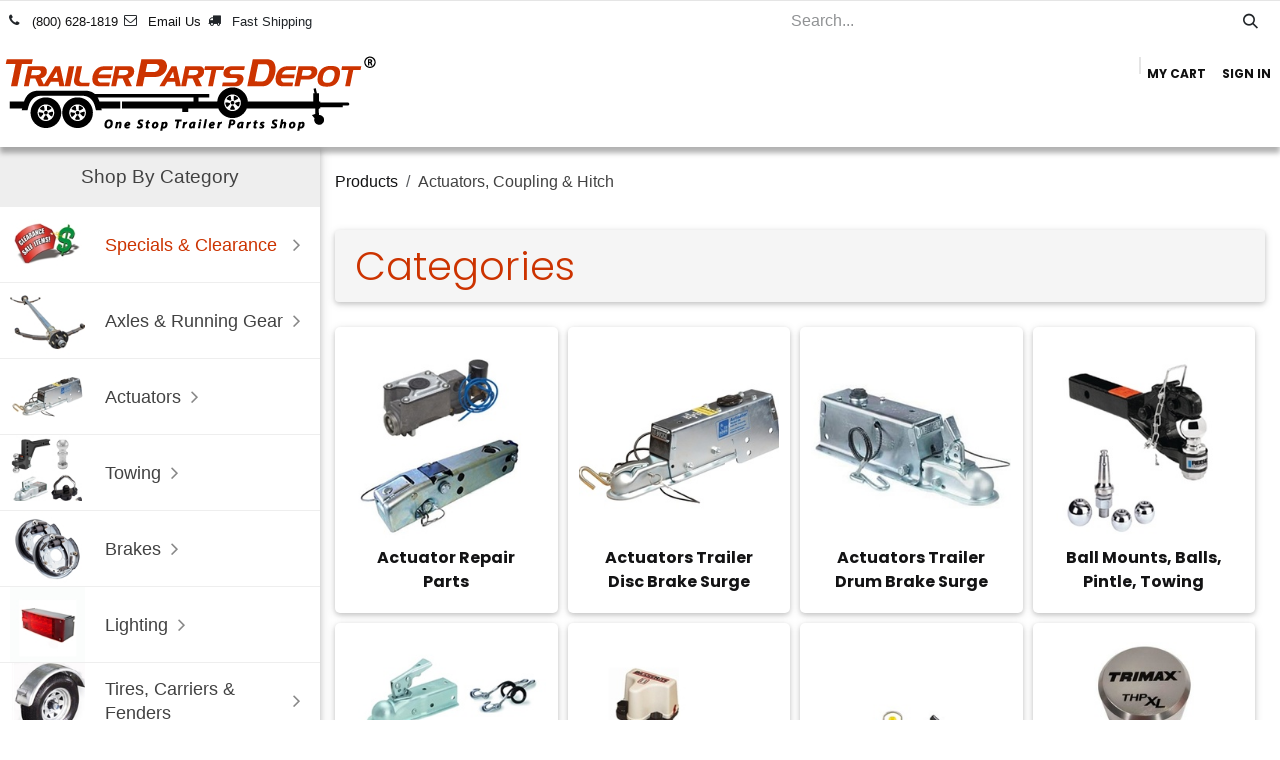

--- FILE ---
content_type: text/html; charset=utf-8
request_url: https://www.trailerpartsdepot.com/shop/category/actuators-coupling-hitch-309
body_size: 140727
content:
<!DOCTYPE html>
        
<html lang="en-US" data-website-id="1" data-main-object="product.public.category(309,)" data-add2cart-redirect="1">
    <head>
        <meta charset="utf-8"/>
        <meta http-equiv="X-UA-Compatible" content="IE=edge"/>
        <meta name="viewport" content="width=device-width, initial-scale=1"/>
        <meta name="generator" content="Odoo"/>
        <meta name="description" content="Actuators, Coupling &amp; Hitch at Trailer Parts Depot"/>
            
        <meta property="og:type" content="website"/>
        <meta property="og:title" content="Actuators, Coupling &amp; Hitch"/>
        <meta property="og:site_name" content="Trailer Parts Depot"/>
        <meta property="og:url" content="https://www.trailerpartsdepot.com/shop/category/actuators-coupling-hitch-309"/>
        <meta property="og:image" content="https://www.trailerpartsdepot.com/web/image/website/1/logo?unique=0ed274b"/>
        <meta property="og:description" content="Actuators, Coupling &amp; Hitch at Trailer Parts Depot"/>
            
        <meta name="twitter:card" content="summary_large_image"/>
        <meta name="twitter:title" content="Actuators, Coupling &amp; Hitch"/>
        <meta name="twitter:image" content="https://www.trailerpartsdepot.com/web/image/website/1/logo/300x300?unique=0ed274b"/>
        <meta name="twitter:description" content="Actuators, Coupling &amp; Hitch at Trailer Parts Depot"/>
        
        <link rel="canonical" href="https://www.trailerpartsdepot.com/shop/category/actuators-coupling-hitch-309"/>
        
        <link rel="preconnect" href="https://fonts.gstatic.com/" crossorigin=""/>
        <title>Actuators, Coupling &amp; Hitch</title>
        <link type="image/x-icon" rel="shortcut icon" href="/web/image/website/1/favicon?unique=0ed274b"/>
        <link rel="preload" href="/web/static/src/libs/fontawesome/fonts/fontawesome-webfont.woff2?v=4.7.0" as="font" crossorigin=""/>
        <link type="text/css" rel="stylesheet" href="/web/assets/1/287e87a/web.assets_frontend.min.css"/>
        <script id="web.layout.odooscript" type="text/javascript">
            var odoo = {
                csrf_token: "fbe13740a954a3508dd3875e0c922089431b9000o1800557015",
                debug: "",
            };
        </script>
        <script type="text/javascript">
            odoo.__session_info__ = {"is_admin": false, "is_system": false, "is_public": true, "is_internal_user": false, "is_website_user": true, "uid": null, "is_frontend": true, "profile_session": null, "profile_collectors": null, "profile_params": null, "show_effect": true, "currencies": {"2": {"symbol": "$", "position": "before", "digits": [69, 2]}}, "quick_login": true, "bundle_params": {"lang": "en_US", "website_id": 1}, "test_mode": false, "websocket_worker_version": "18.0-7", "translationURL": "/website/translations", "cache_hashes": {"translations": "92c20525ed54787e309b3e0b11dea2ad887ccb5a"}, "geoip_country_code": null, "geoip_phone_code": null, "lang_url_code": "en", "turnstile_site_key": "0x4AAAAAACFgE9S_v1ounOSH", "signup": true, "password_reset": true, "website_form": true};
            if (!/(^|;\s)tz=/.test(document.cookie)) {
                const userTZ = Intl.DateTimeFormat().resolvedOptions().timeZone;
                document.cookie = `tz=${userTZ}; path=/`;
            }
        </script>
        <script type="text/javascript" defer="defer" src="/web/assets/1/f72ec00/web.assets_frontend_minimal.min.js" onerror="__odooAssetError=1"></script>
        <script type="text/javascript" defer="defer" data-src="/web/assets/1/3676355/web.assets_frontend_lazy.min.js" onerror="__odooAssetError=1"></script>
        
        <!-- Google tag (gtag.js) -->
<script async src="https://www.googletagmanager.com/gtag/js?id=G-8L8BJFR1D5"></script>
<script>
  window.dataLayer = window.dataLayer || [];
  function gtag(){dataLayer.push(arguments);}
  gtag('js', new Date());

  gtag('config', 'G-8L8BJFR1D5');
  gtag('config', 'AW-1070460204');
  gtag('config', 'UA-2612602-1');
</script>

    </head>
    <body>



        <div id="wrapwrap" class="   ">
            <a class="o_skip_to_content btn btn-primary rounded-0 visually-hidden-focusable position-absolute start-0" href="#wrap">Skip to Content</a>
                <header id="top" data-anchor="true" data-name="Header" data-extra-items-toggle-aria-label="Extra items button" class="   o_header_standard" style=" ">
                    
    <nav data-name="Navbar" aria-label="Main" class="navbar navbar-expand-lg navbar-light o_colored_level o_cc o_header_force_no_radius d-none d-lg-block p-0 shadow-sm rounded-0 ">
        

            <div id="o_main_nav" class="o_main_nav">
                <div aria-label="Top" class="o_header_sales_three_top o_header_hide_on_scroll position-relative border-bottom z-1 o_border_contrast">
                    <div class="container d-flex justify-content-between gap-3 h-100">
                        <ul class="navbar-nav align-items-center gap-3 py-1">
                            
                            
        <li class="flex-basis-0 flex-grow-1 flex-shrink-0">
                <div data-name="Text" class="s_text_block d-flex flex-column flex-lg-row gap-1 gap-lg-4 align-items-lg-center mx-auto">
                    <small class="d-flex align-items-center">
                        <i class="fa fa-phone fa-1x fa-fw fa-stack me-1"></i>
                        <a href="tel:(800)628-1819">(800) 628-1819</a>
                    </small>
                    <small class="d-flex align-items-center">
                        <i class="fa fa-envelope-o fa-1x fa-fw fa-stack me-1"></i>
                        <a href="mailto:sales@trailerpartsdepot.com">Email Us</a>
                    </small>
                    <small class="d-flex align-items-center">
                        <i class="fa fa-1x fa-fw fa-truck fa-stack me-1"></i>
                        Fast Shipping
                    </small>
                </div>
        </li>
                        </ul>
                        <ul class="navbar-nav">
                            
                            
        <li class="">
    <form method="get" class="o_searchbar_form s_searchbar_input h-100 z-0" action="/website/search" data-snippet="s_searchbar_input">
            <div role="search" class="input-group h-100">
        <input type="search" name="search" class="search-query form-control oe_search_box border-0 border-start rounded-0 border-0 bg-light" placeholder="Search..." value="" data-search-type="all" data-limit="5" data-display-image="true" data-display-description="true" data-display-extra-link="true" data-display-detail="true" data-order-by="name asc"/>
        <button type="submit" aria-label="Search" title="Search" class="btn oe_search_button rounded-0 bg-o-color-4">
            <i class="oi oi-search"></i>
        </button>
    </div>

            <input name="order" type="hidden" class="o_search_order_by oe_unremovable" value="name asc"/>
            
    
        </form>
        </li>
                            
                        </ul>
                    </div>
                </div>
                <div aria-label="Bottom" class="container d-flex align-items-center py-2">
                    
    <a data-name="Navbar Logo" href="/" class="navbar-brand logo me-4">
            
            <span role="img" aria-label="Logo of Trailer Parts Depot" title="Trailer Parts Depot"><img src="/web/image/website/1/logo/Trailer%20Parts%20Depot?unique=0ed274b" class="img img-fluid" width="95" height="40" alt="Trailer Parts Depot" loading="lazy"/></span>
        </a>
    
                    <div class="ms-auto">
                        <ul class="o_header_sales_three_small_links navbar-nav justify-content-end align-items-center gap-2 w-100 o_header_separator">
                            
        
            <li class="position-relative divider d-none"></li> 
            <li class="o_wsale_my_cart  position-relative">
                <a href="/shop/cart" aria-label="eCommerce cart" class="nav-link d-flex flex-row-reverse align-items-center text-uppercase fw-bold">
                    <div class="d-contains">
                        <sup class="my_cart_quantity badge bg-primary top-0 d-block ms-2 d-none" data-order-id="">0</sup>
                    </div>
                    <span class="">My Cart</span>
                </a>
            </li>
        
                            
            <li class="position-relative o_no_autohide_item">
                <a href="/web/login" class="nav-link fw-bold text-uppercase o_nav-link_secondary">Sign in</a>
            </li>
                            
        
        
                        </ul>
                        
    <ul role="menu" id="top_menu" class="nav navbar-nav top_menu o_menu_loading justify-content-end">
        

                            
    <li role="presentation" class="nav-item">
        <a role="menuitem" href="/" class="nav-link ">
            <span>Home</span>
        </a>
    </li>
    <li role="presentation" class="nav-item dropdown ">
        <a data-bs-toggle="dropdown" href="#" role="menuitem" class="nav-link dropdown-toggle   ">
            <span>Important Info</span>
        </a><ul role="menu" class="dropdown-menu ">
    <li role="presentation" class="">
        <a role="menuitem" href="/contactus" class="dropdown-item ">
            <span>Contact us</span>
        </a>
    </li>
    <li role="presentation" class="">
        <a role="menuitem" href="/about-us" class="dropdown-item ">
            <span>About Us</span>
        </a>
    </li>
    <li role="presentation" class="">
        <a role="menuitem" href="/faq" class="dropdown-item ">
            <span>Order FAQ</span>
        </a>
    </li>
    <li role="presentation" class="">
        <a role="menuitem" href="/returns-and-warranty" class="dropdown-item ">
            <span>Returns and Warranty</span>
        </a>
    </li>
    <li role="presentation" class="">
        <a role="menuitem" href="/common-parts-indexes" class="dropdown-item ">
            <span>Common Parts Indexes</span>
        </a>
    </li>
    <li role="presentation" class="">
        <a role="menuitem" href="/product-registration-and-warranty-information" class="dropdown-item ">
            <span>DOT Tire Registration</span>
        </a>
    </li>
    <li role="presentation" class="">
        <a role="menuitem" href="/reviews" class="dropdown-item ">
            <span>Customer Reviews</span>
        </a>
    </li>
        </ul>
    </li>
    <li role="presentation" class="nav-item dropdown ">
        <a data-bs-toggle="dropdown" href="#" role="menuitem" class="nav-link dropdown-toggle   ">
            <span>Trailer Brands</span>
        </a><ul role="menu" class="dropdown-menu ">
    <li role="presentation" class="">
        <a role="menuitem" href="/load-rite-trailer-parts" class="dropdown-item ">
            <span>Load Rite Trailers</span>
        </a>
    </li>
    <li role="presentation" class="">
        <a role="menuitem" href="/karavan-boat-trailer-parts" class="dropdown-item ">
            <span>Karavan Boat Trailers</span>
        </a>
    </li>
    <li role="presentation" class="">
        <a role="menuitem" href="/venture-boat-trailer-parts" class="dropdown-item ">
            <span>Venture Boat Trailers</span>
        </a>
    </li>
    <li role="presentation" class="">
        <a role="menuitem" href="/continental-boat-trailer-parts" class="dropdown-item ">
            <span>Continental Boat Trailer Parts</span>
        </a>
    </li>
    <li role="presentation" class="">
        <a role="menuitem" href="/hoosier-pontoon-trailer-parts" class="dropdown-item ">
            <span>Hoosier Pontoon Trailer Parts</span>
        </a>
    </li>
    <li role="presentation" class="">
        <a role="menuitem" href="/magic-tilt-boat-trailer-parts" class="dropdown-item ">
            <span>Magic Tilt Boat Trailer Parts</span>
        </a>
    </li>
    <li role="presentation" class="">
        <a role="menuitem" href="/snowmobile-trailer-parts" class="dropdown-item ">
            <span>Snowmobile Trailer Parts</span>
        </a>
    </li>
        </ul>
    </li>
                        
    </ul>
                    </div>
                </div>
            </div>
        
    </nav>
    <nav data-name="Navbar" aria-label="Mobile" class="navbar  navbar-light o_colored_level o_cc o_header_mobile d-block d-lg-none shadow-sm o_header_force_no_radius">
        

        <div class="o_main_nav container flex-wrap justify-content-between">
            
    <a data-name="Navbar Logo" href="/" class="navbar-brand logo ">
            
            <span role="img" aria-label="Logo of Trailer Parts Depot" title="Trailer Parts Depot"><img src="/web/image/website/1/logo/Trailer%20Parts%20Depot?unique=0ed274b" class="img img-fluid" width="95" height="40" alt="Trailer Parts Depot" loading="lazy"/></span>
        </a>
    
            <ul class="o_header_mobile_buttons_wrap navbar-nav flex-row align-items-center gap-2 mb-0">
        
            <li class=" divider d-none"></li> 
            <li class="o_wsale_my_cart  ">
                <a href="/shop/cart" aria-label="eCommerce cart" class="o_navlink_background_hover btn position-relative rounded-circle border-0 p-1 text-reset">
                    <div class="">
                        <i class="fa fa-shopping-cart fa-stack"></i>
                        <sup class="my_cart_quantity badge bg-primary position-absolute top-0 end-0 mt-n1 me-n1 rounded-pill d-none" data-order-id="">0</sup>
                    </div>
                </a>
            </li>
        
                <li class="o_not_editable">
                    <button class="nav-link btn me-auto p-2" type="button" data-bs-toggle="offcanvas" data-bs-target="#top_menu_collapse_mobile" aria-controls="top_menu_collapse_mobile" aria-expanded="false" aria-label="Toggle navigation">
                        <span class="navbar-toggler-icon"></span>
                    </button>
                </li>
            </ul>
            <div id="top_menu_collapse_mobile" class="offcanvas offcanvas-end o_navbar_mobile">
                <div class="offcanvas-header justify-content-end o_not_editable">
                    <button type="button" class="nav-link btn-close" data-bs-dismiss="offcanvas" aria-label="Close"></button>
                </div>
                <div class="offcanvas-body d-flex flex-column justify-content-between h-100 w-100">
                    <ul class="navbar-nav">
                        
                        
        <li class="">
    <form method="get" class="o_searchbar_form s_searchbar_input " action="/website/search" data-snippet="s_searchbar_input">
            <div role="search" class="input-group mb-3">
        <input type="search" name="search" class="search-query form-control oe_search_box rounded-start-pill text-bg-light ps-3 border-0 bg-light" placeholder="Search..." value="" data-search-type="all" data-limit="0" data-display-image="true" data-display-description="true" data-display-extra-link="true" data-display-detail="true" data-order-by="name asc"/>
        <button type="submit" aria-label="Search" title="Search" class="btn oe_search_button rounded-end-pill bg-o-color-3 pe-3">
            <i class="oi oi-search"></i>
        </button>
    </div>

            <input name="order" type="hidden" class="o_search_order_by oe_unremovable" value="name asc"/>
            
    
        </form>
        </li>
                        
    <ul role="menu" class="nav navbar-nav top_menu  ">
        

                            
    <li role="presentation" class="nav-item">
        <a role="menuitem" href="/" class="nav-link ">
            <span>Home</span>
        </a>
    </li>
    <li role="presentation" class="nav-item dropdown ">
        <a data-bs-toggle="dropdown" href="#" role="menuitem" class="nav-link dropdown-toggle   d-flex justify-content-between align-items-center">
            <span>Important Info</span>
        </a><ul role="menu" class="dropdown-menu position-relative rounded-0 o_dropdown_without_offset">
    <li role="presentation" class="">
        <a role="menuitem" href="/contactus" class="dropdown-item ">
            <span>Contact us</span>
        </a>
    </li>
    <li role="presentation" class="">
        <a role="menuitem" href="/about-us" class="dropdown-item ">
            <span>About Us</span>
        </a>
    </li>
    <li role="presentation" class="">
        <a role="menuitem" href="/faq" class="dropdown-item ">
            <span>Order FAQ</span>
        </a>
    </li>
    <li role="presentation" class="">
        <a role="menuitem" href="/returns-and-warranty" class="dropdown-item ">
            <span>Returns and Warranty</span>
        </a>
    </li>
    <li role="presentation" class="">
        <a role="menuitem" href="/common-parts-indexes" class="dropdown-item ">
            <span>Common Parts Indexes</span>
        </a>
    </li>
    <li role="presentation" class="">
        <a role="menuitem" href="/product-registration-and-warranty-information" class="dropdown-item ">
            <span>DOT Tire Registration</span>
        </a>
    </li>
    <li role="presentation" class="">
        <a role="menuitem" href="/reviews" class="dropdown-item ">
            <span>Customer Reviews</span>
        </a>
    </li>
        </ul>
    </li>
    <li role="presentation" class="nav-item dropdown ">
        <a data-bs-toggle="dropdown" href="#" role="menuitem" class="nav-link dropdown-toggle   d-flex justify-content-between align-items-center">
            <span>Trailer Brands</span>
        </a><ul role="menu" class="dropdown-menu position-relative rounded-0 o_dropdown_without_offset">
    <li role="presentation" class="">
        <a role="menuitem" href="/load-rite-trailer-parts" class="dropdown-item ">
            <span>Load Rite Trailers</span>
        </a>
    </li>
    <li role="presentation" class="">
        <a role="menuitem" href="/karavan-boat-trailer-parts" class="dropdown-item ">
            <span>Karavan Boat Trailers</span>
        </a>
    </li>
    <li role="presentation" class="">
        <a role="menuitem" href="/venture-boat-trailer-parts" class="dropdown-item ">
            <span>Venture Boat Trailers</span>
        </a>
    </li>
    <li role="presentation" class="">
        <a role="menuitem" href="/continental-boat-trailer-parts" class="dropdown-item ">
            <span>Continental Boat Trailer Parts</span>
        </a>
    </li>
    <li role="presentation" class="">
        <a role="menuitem" href="/hoosier-pontoon-trailer-parts" class="dropdown-item ">
            <span>Hoosier Pontoon Trailer Parts</span>
        </a>
    </li>
    <li role="presentation" class="">
        <a role="menuitem" href="/magic-tilt-boat-trailer-parts" class="dropdown-item ">
            <span>Magic Tilt Boat Trailer Parts</span>
        </a>
    </li>
    <li role="presentation" class="">
        <a role="menuitem" href="/snowmobile-trailer-parts" class="dropdown-item ">
            <span>Snowmobile Trailer Parts</span>
        </a>
    </li>
        </ul>
    </li>
                        
    </ul>
                        
        <li class="">
                <div data-name="Text" class="s_text_block d-flex flex-column flex-lg-row gap-1 gap-lg-4 align-items-lg-center mt-2 border-top pt-2 o_border_contrast">
                    <small class="d-flex align-items-center">
                        <i class="fa fa-phone fa-1x fa-fw fa-stack me-1"></i>
                        <a href="tel:(800)628-1819">(800) 628-1819</a>
                    </small>
                    <small class="d-flex align-items-center">
                        <i class="fa fa-envelope-o fa-1x fa-fw fa-stack me-1"></i>
                        <a href="mailto:sales@trailerpartsdepot.com">Email Us</a>
                    </small>
                    <small class="d-flex align-items-center">
                        <i class="fa fa-1x fa-fw fa-truck fa-stack me-1"></i>
                        Fast Shipping
                    </small>
                </div>
        </li>
                        
                    </ul>
                    <ul class="navbar-nav gap-2 mt-3 w-100">
                        
                        
            <li class=" o_no_autohide_item">
                <a href="/web/login" class="nav-link o_nav_link_btn w-100 border text-center">Sign in</a>
            </li>
                        
        
        
                        
                    </ul>
                </div>
            </div>
        </div>
    
    </nav>
    
          <div id="ds-top-nav-div-holder" class="d-flex"></div>
        </header>
                <main>
                    <div id="ds-left-and-body-container" class="d-flex">
                <div id="ds-left-nav-div-holder" class="d-flex">
                    <nav id="left-nav-bar" class="navbar navbar-expand-lg navbar-dark white scrolling-navbar d-flex"> <a class="navbar-brand" href="#"><strong>Shop By Category</strong></a>
                        <button id="ds-nav-hamburger" type="button" data-bs-toggle="collapse" data-bs-target="#left-nav-bar-content" class="navbar-toggler ms-auto collapsed" aria-expanded="false">
                          <span class="ds-fg-red"><i class="fa fa-bars fa-1x"></i></span>
                        </button>
                        <div class="collapse navbar-collapse" id="left-nav-bar-content">

                          
                          <div class="ds-lmm-main-nav-container">
                            
                            
                              <div id="ds-category-nav" class="ds-lmm-main-navigation ds-lmm-main-navigation-mega">
                                <ul>
                                  
                                  <li class="ds-lmm-main-navigation-title">Shop By Category</li>

                                  
                                  <li><a href="#" class="dsFlexRowMenuBox"><img src="/ds_tpd_website_mods/static/src/img/menu/ClearancePic.jpg" alt="Specials &amp; Clearance" class="dsTabHeaderImg" loading="lazy"/><span style="color:#cc3300;">Specials &amp; Clearance</span><i class="fa fa-angle-right"></i></a>
                                    
                                    <div class="ds-lmm-mega-menu" style="top: 0px;">
                                      <div class="row"><a href="/shop/category/specials-clearance-towing-coupling-719" data-extid="DS_ItemCat.SPTOWANDCOUPLING" class="ds_lmm_cat col dsTabNavBox waves-effect" style="color:#cc3300;"><img src="/ds_tpd_website_mods/static/src/img/menu/Towing.jpg" alt="Towing &amp; Coupling" loading="lazy"/><br/>
                                        Towing &amp; Coupling</a><a href="/shop/category/specials-clearance-frame-components-jacks-winches-hardware-720" data-extid="DS_ItemCat.SPFRAMEJACKWINCH" class="ds_lmm_cat col dsTabNavBox waves-effect" style="color:#cc3300;"><img src="/ds_tpd_website_mods/static/src/img/menu/FrameComponentsJacksWinchesHardware.png" alt="Frame Components, Jacks, Winches &amp; Hardware" loading="lazy"/><br/>
                                        Frame Components, Jacks, Winches &amp; Hardware</a><a href="/shop/category/specials-clearance-misc-specials-721" data-extid="DS_ItemCat.SPMISCSPECIALS" class="ds_lmm_cat col dsTabNavBox waves-effect" style="color:#cc3300;"><img src="/ds_tpd_website_mods/static/src/img/menu/ClearancePic.jpg" alt="Miscellaneous Specials" loading="lazy"/><br/>
                                        Misc. Specials</a>
                                      </div>
                                      <div class="row">
                                         <a href="/shop/category/specials-clearance-lighting-electrical-722" data-extid="DS_ItemCat.SPLIGNTINGELECTRICAL" class="ds_lmm_cat col dsTabNavBox waves-effect" style="color:#cc3300;"><img src="/ds_tpd_website_mods/static/src/img/menu/TailLightKitsAnd3BarLight.jpg" alt="Lighting &amp; Electrical" loading="lazy"/><br/>Lighting &amp; Electrical</a>
                                         <a href="/shop/category/specials-clearance-running-gear-brakes-723" data-extid="DS_ItemCat.SPRUNNINGGEARBRAKES" class="ds_lmm_cat col dsTabNavBox waves-effect" style="color:#cc3300;"><img src="/ds_tpd_website_mods/static/src/img/menu/AxlesAndRunningGear.jpg" alt="Running Gear &amp; Brakes" loading="lazy"/><br/>Running Gear &amp; Brakes</a>
                                         <a href="/shop/category/specials-clearance-tires-wheels-etc-724" data-extid="DS_ItemCat.SPTIRESWHEELS" class="ds_lmm_cat col dsTabNavBox waves-effect" style="color:#cc3300;"><img src="/ds_tpd_website_mods/static/src/img/menu/TireAndWheelCombos.gif" alt="Tires, Wheels, Etc." loading="lazy"/><br/>Tires, Wheels, Etc.</a>
                                      </div>
                                    </div>
                                    
                                  </li>
                                  
  
                                  
                                  <li><a href="#" class="dsFlexRowMenuBox"><img src="/ds_tpd_website_mods/static/src/img/menu/AxlesAndRunningGear.jpg" alt="Axles &amp; Running Gear" class="dsTabHeaderImg" loading="lazy"/>Axles &amp; Running Gear<i class="fa fa-angle-right"></i></a>
                                    
                                    <div class="ds-lmm-mega-menu" style="top: 0px;">
                                      <div class="row"><a href="/shop/category/axles-running-gear-torsion-axles-326" data-extid="DS_ItemCat.AXTAXLESTORSION" class="ds_lmm_cat col dsTabNavBox waves-effect"><img src="/ds_tpd_website_mods/static/src/img/menu/TorsionAxle.jpg" alt="Torsion Axles" loading="lazy"/><br/>
                                        Torsion Axles</a><a href="/shop/category/axles-running-gear-spring-axles-324" data-extid="DS_ItemCat.AXAXLESSPRING" class="ds_lmm_cat col dsTabNavBox waves-effect"><img src="/ds_tpd_website_mods/static/src/img/menu/SpringAxles.gif" alt="Spring Axles" loading="lazy"/><br/>
                                        Spring Axles</a><a href="/shop/category/axles-running-gear-springs-trailer-suspension-360" data-extid="DS_ItemCat.FSSPRINGSTRAILERSUSPENSION" class="ds_lmm_cat col dsTabNavBox waves-effect"><img src="/ds_tpd_website_mods/static/src/img/menu/SpringAndTrailerSuspension.gif" alt="Springs &amp; Trailer Suspension" loading="lazy"/><br/>
                                        Springs &amp; Trailer Suspension</a>
                                      </div>
                                      <div class="row">
                                         <a href="/shop/category/axles-running-gear-axle-tie-plates-spindles-perches-327" data-extid="DS_ItemCat.AXZAXLETIEPLATEKITSSPINDLESSPRINGPERCHES" class="ds_lmm_cat col dsTabNavBox waves-effect"><img src="/ds_tpd_website_mods/static/src/img/menu/AxelTiePlatesSpindlesAndPerches.jpg" alt="Axle Tie Plates, Spindles &amp; Perches" loading="lazy"/><br/>Axle Tie Plates, Spindles &amp; Perches</a>
                                         <a href="/shop/category/axles-running-gear-hub-wheel-bearing-358" data-extid="DS_ItemCat.FHHUBWHEELBEARING" class="ds_lmm_cat col dsTabNavBox waves-effect"><img src="/ds_tpd_website_mods/static/src/img/menu/HubAndWheelBearing.gif" alt="Hub &amp; Wheel Bearing" loading="lazy"/><br/>Hub &amp; Wheel Bearing</a>
                                         <a href="/shop/category/axles-running-gear-clearance-axles-325" data-extid="DS_ItemCat.AXCCLEARANCE" class="ds_lmm_cat col dsTabNavBox waves-effect"><img src="/ds_tpd_website_mods/static/src/img/menu/ClearanceAxles.jpg" alt="Clearance Axles" loading="lazy"/><br/>Clearance Axles</a>
                                      </div>
                                    </div>
                                    
                                  </li>
                                  
  
                                  
                                  <li><a href="#" class="dsFlexRowMenuBox"><img src="/ds_tpd_website_mods/static/src/img/menu/ActuatorsCouplingAndHitch.jpg" alt="Actuators" class="dsTabHeaderImg" loading="lazy"/>Actuators<i class="fa fa-angle-right"></i></a>
                                    
                                    <div class="ds-lmm-mega-menu" style="top: 0px;">
                                      <div class="row">
                                        <a ds_itemcat.braactuatorstrailerdiscbrakesurgehref="#" data-extid="DS_ItemCat.BRAACTUATORSTRAILERDISCBRAKESURGE" class="ds_lmm_cat col dsTabNavBox waves-effect" href="/shop/category/actuators-coupling-hitch-actuators-trailer-disc-brake-surge-328"><img src="/ds_tpd_website_mods/static/src/img/menu/ActuatorsTrailerDiscBrakeSurge.gif" alt="Actuators Trailer Disc Brake Surge" loading="lazy"/><br/>
                                        Actuators Trailer Disc Brake Surge</a>
                                        <a href="/shop/category/actuators-coupling-hitch-actuators-trailer-drum-brake-surge-330" data-extid="DS_ItemCat.BRATRAILERDRUMBRAKEACTUATORSHYDRAULIC" class="ds_lmm_cat col dsTabNavBox waves-effect"><img src="/ds_tpd_website_mods/static/src/img/menu/ActuatorsTrailerDrumBrakeSurge.gif" alt="Actuators Trailer Drum Brake Surge" loading="lazy"/><br/>
                                        Actuators Trailer Drum Brake Surge</a>
                                      </div>
                                      <div class="row">
                                        <a href="/shop/category/actuators-coupling-hitch-electric-over-hydraulic-actuator-337" data-extid="DS_ItemCat.BRRBRAKERITEDEXTERELECTRICHYDRAULIC" class="ds_lmm_cat col dsTabNavBox waves-effect"><img src="/ds_tpd_website_mods/static/src/img/menu/ElectricOverHydraulicActuator.jpg" alt="Electric Over Hydraulic Actuator" loading="lazy"/><br/>
                                        Electric Over Hydraulic Actuator</a>
                                        <a href="/shop/category/actuators-coupling-hitch-actuator-repair-parts-329" data-extid="DS_ItemCat.brarRepairPartsActuator" class="ds_lmm_cat col dsTabNavBox waves-effect"><img src="/ds_tpd_website_mods/static/src/img/menu/ActuatorRepairParts.gif" alt="Actuator Repair Parts" loading="lazy"/><br/>
                                        Actuator Repair Parts</a>
                                      </div>
                                    </div>
                                    
                                  </li>
                                  

                                  
                                  <li><a href="#" class="dsFlexRowMenuBox"><img src="/ds_tpd_website_mods/static/src/img/menu/Towing.jpg" alt="Towing, Couplers, Hitch" class="dsTabHeaderImg" loading="lazy"/>Towing<i class="fa fa-angle-right"></i></a>
                                    
                                    <div class="ds-lmm-mega-menu" style="top: 0px;">
                                      <div class="row">
                                        <a href="/shop/category/actuators-coupling-hitch-couplers-safety-chain-cable-353" data-extid="DS_ItemCat.DCCCOUPLERSSAFETYCHAINCABLE" class="ds_lmm_cat col dsTabNavBox waves-effect"><img src="/ds_tpd_website_mods/static/src/img/menu/CouplersAndSafetyChainCable.jpg" alt="Couplers &amp; Safety Chain/Cable" loading="lazy"/><br/>
                                        Couplers &amp; Safety Chain/Cable</a>
                                        <a href="/shop/category/actuators-coupling-hitch-ball-mounts-balls-pintle-towing-354" data-extid="DS_ItemCat.DHBALLMOUNTSPINTLEBACKUPALIGNMENT" class="ds_lmm_cat col dsTabNavBox waves-effect"><img src="/ds_tpd_website_mods/static/src/img/menu/BallMountsBallsPintleTowing.jpg" alt="Ball Mounts, Balls, Pintle, Towing" loading="lazy"/><br/>
                                        Ball Mounts, Balls, Pintle, Towing</a>
                                        <a href="/shop/category/actuators-coupling-hitch-locks-coupler-hitch-trailer-373" data-extid="DS_ItemCat.GLOLOCKSCOUPLERHITCHTRAILER" class="ds_lmm_cat col dsTabNavBox waves-effect"><img src="/ds_tpd_website_mods/static/src/img/menu/LocksCouplerHitchTrailer.gif" alt="Locks - Coupler, Hitch, Trailer" loading="lazy"/><br/>
                                        Locks - Coupler, Hitch, Trailer</a> </div>
                                    </div>
                                    
                                  </li>
                                  
  
                                  
                                  <li><a href="#" class="dsFlexRowMenuBox"><img src="/ds_tpd_website_mods/static/src/img/menu/Brakes.jpg" alt="Brakes" class="dsTabHeaderImg" loading="lazy"/>Brakes<i class="fa fa-angle-right"></i></a>
                                    
                                    <div class="ds-lmm-mega-menu" style="top: -86.6124px;">
                                      <div class="row">
                                        <a href="/shop/category/brakes-disc-brakes-331" data-extid="DS_ItemCat.BRDBRAKEDISCKODIAKTIEDOWNTITANUFP" class="ds_lmm_cat col dsTabNavBox waves-effect"><img src="/ds_tpd_website_mods/static/src/img/menu/DiscBrakes.gif" alt="Disc Brakes" loading="lazy"/><br/>
                                        Disc Brakes</a>
                                        <a href="/shop/category/brakes-hydraulic-drum-brakes-334" data-extid="DS_ItemCat.BRHBRAKEHYDRAULICDRUM" class="ds_lmm_cat col dsTabNavBox waves-effect"><img src="/ds_tpd_website_mods/static/src/img/menu/HydraulicDrumBrakes.jpg" alt="Hydraulic Drum Brakes" loading="lazy"/><br/>
                                        Hydraulic Drum Brakes</a>
                                        <a href="/shop/category/brakes-brake-lines-336" data-extid="DS_ItemCat.BRLBRAKELINES" class="ds_lmm_cat col dsTabNavBox waves-effect"><img src="/ds_tpd_website_mods/static/src/img/menu/BrakeLines.gif" alt="Brake Lines" loading="lazy"/><br/>
                                        Brake Lines</a>
                                      </div>
                                      <div class="row">
                                        <a href="/shop/category/brakes-electric-drum-brakes-332" data-extid="DS_ItemCat.BREBRAKEELECTRICDRUM" class="ds_lmm_cat col dsTabNavBox waves-effect"><img src="/ds_tpd_website_mods/static/src/img/menu/ElectricDrumBrakes.gif" alt="Electric Drum Brakes" loading="lazy"/><br/>
                                        Electric Drum Brakes</a>
                                        <a href="/shop/category/brakes-brake-electric-controller-333" data-extid="DS_ItemCat.BRECBRAKEELECTRICCONTROLLER" class="ds_lmm_cat col dsTabNavBox waves-effect"><img src="/ds_tpd_website_mods/static/src/img/menu/BrakeElectricControllers.gif" alt="Brake Electric Controllers" loading="lazy"/><br/>
                                        Brake Electric Controllers</a>
                                      </div>
                                    </div>
                                    
                                  </li>
                                  
  
                                  
                                  <li><a href="#" class="dsFlexRowMenuBox"><img src="/ds_tpd_website_mods/static/src/img/menu/Lighting.gif" alt="Lighting" class="dsTabHeaderImg" loading="lazy"/>Lighting<i class="fa fa-angle-right"></i></a>
                                    
                                    <div class="ds-lmm-mega-menu" style="top: -0.0091938px;">
                                      <div class="row">
                                        <a href="/shop/category/lighting-trailer-tail-lights-375" data-extid="DS_ItemCat.glTailLights" class="ds_lmm_cat col dsTabNavBox waves-effect"><img src="/ds_tpd_website_mods/static/src/img/menu/TailLights.jpg" alt="Tail Lights" loading="lazy"/><br/>
                                        Tail Lights</a>
                                        <a href="/shop/category/lighting-tail-light-kits-3-bar-light-374" data-extid="DS_ItemCat.glTailLightKits" class="ds_lmm_cat col dsTabNavBox waves-effect"><img src="/ds_tpd_website_mods/static/src/img/menu/TailLightKitsAnd3BarLight.jpg" alt="Tail Light Kits &amp; 3 Bar Light" loading="lazy"/><br/>
                                        Tail Light Kits &amp; 3 Bar Light</a>
                                        <a href="/shop/category/lighting-wiring-adapters-plugs-377" data-extid="DS_ItemCat.glWiringAdaptersPlugs" class="ds_lmm_cat col dsTabNavBox waves-effect"><img src="/ds_tpd_website_mods/static/src/img/menu/WiringAdaptersAndPlugs.jpg" alt="Wiring, Adapters &amp; Plugs" loading="lazy"/><br/>
                                        Wiring, Adapters &amp; Plugs</a>
                                        <a href="/shop/category/lighting-marker-lights-372" data-extid="DS_ItemCat.GLMTRAILERMARKERLIGHTS3BARLIGHTS" class="ds_lmm_cat col dsTabNavBox waves-effect"><img src="/ds_tpd_website_mods/static/src/img/menu/MarkerLights.jpg" alt="Marker Lights" loading="lazy"/><br/>
                                        Marker Lights</a>
                                      </div>
                                      <div class="row">
                                        <a href="/shop/category/lighting-light-lenses-grommets-371" data-extid="DS_ItemCat.GLLTRAILERLIGHTLENSESBULBGROMMET" class="ds_lmm_cat col dsTabNavBox waves-effect"><img src="/ds_tpd_website_mods/static/src/img/menu/LightLensesAndGrommets.gif" alt="Light Lenses &amp; Grommets" loading="lazy"/><br/>
                                        Light Lenses &amp; Grommets</a>
                                        <a href="/shop/category/lighting-utility-work-tractor-lights-376" data-extid="DS_ItemCat.GLUUTILITYWORKTRACTORLIGHTS" class="ds_lmm_cat col dsTabNavBox waves-effect"><img src="/ds_tpd_website_mods/static/src/img/menu/UtilityWorkAndTractorLights.gif" alt="Utility Work &amp; Tractor Lights" loading="lazy"/><br/>
                                        Utility Work &amp; Tractor Lights</a>
                                        <a href="/shop/category/lighting-taillight-brackets-license-plate-lights-370" data-extid="DS_ItemCat.GLBTRAILERTAILLIGHTBRACKETS" class="ds_lmm_cat col dsTabNavBox waves-effect"><img src="/ds_tpd_website_mods/static/src/img/menu/TaillightBracketsAndLicensePlateLights.jpg" alt="Taillight Brackets &amp; License Plate Lights" loading="lazy"/><br/>
                                        Taillight Brackets &amp; License Plate Lights</a>
                                      </div>
                                    </div>
                                    
                                  </li>
                                  
  
                                  
                                  <li><a href="#" class="dsFlexRowMenuBox"><img src="/ds_tpd_website_mods/static/src/img/menu/TiresCarriersAndFenders.jpg" alt="Tires, Carriers &amp; Fenders" class="dsTabHeaderImg" loading="lazy"/>Tires, Carriers &amp; Fenders<i class="fa fa-angle-right"></i></a>
                                    
                                    <div class="ds-lmm-mega-menu" style="top: -0.0155px;">
                                      <div class="row">
                                        <a href="/shop/category/tires-carriers-fenders-tire-and-wheel-combos-361" data-extid="DS_ItemCat.FTBTRAILERTIREANDWHEELBIASPLY" class="ds_lmm_cat col dsTabNavBox waves-effect"><img src="/ds_tpd_website_mods/static/src/img/menu/TireAndWheelCombos.gif" alt="Tire And Wheel Combos" loading="lazy"/><br/>
                                        Tire And Wheel Combos</a>
                                        <a href="/shop/category/tires-carriers-fenders-tires-load-star-karrier-366" data-extid="DS_ItemCat.FTWTTRAILERTIREONLYBIASPLYLOADSTAR" class="ds_lmm_cat col dsTabNavBox waves-effect"><img src="/ds_tpd_website_mods/static/src/img/menu/TiresLoadStarAndKarrier.gif" alt="Tires (Load Star &amp; Karrier)" loading="lazy"/><br/>
                                        Tires (Load Star &amp; Karrier)</a>
                                        <a href="/shop/category/tires-carriers-fenders-wheels-painted-galvanized-aluminum-367" data-extid="DS_ItemCat.FTWWTRAILERWHEELSPAINTEDGALVANIZED" class="ds_lmm_cat col dsTabNavBox waves-effect"><img src="/ds_tpd_website_mods/static/src/img/menu/WheelsPaintedGalvAndAluminum.gif" alt="Wheels (Painted, Galvanized &amp; Aluminum)" loading="lazy"/><br/>
                                        Wheels (Painted, Galv &amp; Aluminum)</a>
                                      </div>
                                      <div class="row">
                                        <a href="/shop/category/tires-carriers-fenders-spare-tire-carriers-accessories-365" data-extid="DS_ItemCat.FTWSTRAILERSPARETIRECARRIERSANDMOUNTS" class="ds_lmm_cat col dsTabNavBox waves-effect"><img src="/ds_tpd_website_mods/static/src/img/menu/SpareTireCarriersAndAccessories.gif" alt="Spare Tire Carriers &amp; Accessories" loading="lazy"/><br/>
                                        Spare Tire Carriers &amp; Accessories</a>
                                        <a href="/shop/category/tires-carriers-fenders-fenders-brackets-357" data-extid="DS_ItemCat.FEFENDERSBRACKETS" class="ds_lmm_cat col dsTabNavBox waves-effect"><img src="/ds_tpd_website_mods/static/src/img/menu/FendersBrackets.jpg" alt="Fenders - Brackets" loading="lazy"/><br/>
                                        Fenders - Brackets</a>
                                        <a href="/shop/category/tires-carriers-fenders-clearance-tire-wheels-362" data-extid="DS_ItemCat.FTWBCLEARANCETIREWHEELS" class="ds_lmm_cat col dsTabNavBox waves-effect"><img src="/ds_tpd_website_mods/static/src/img/menu/ClearanceWheelsAndTires.jpg" alt="Clearance Tire &amp; Wheels" loading="lazy"/><br/>
                                        Clearance Tire &amp; Wheels</a>
                                      </div>
                                    </div>
                                    
                                  </li>
                                  
  
  
                                  
                                  <li><a href="#" class="dsFlexRowMenuBox"><img src="/ds_tpd_website_mods/static/src/img/menu/HardwareUboltPins.jpg" alt="Hardware U-Bolts, Fasteners, Pins" class="dsTabHeaderImg" loading="lazy"/>Hardware U-Bolts, Fasteners, Pins<i class="fa fa-angle-right"></i></a>
                                    
                                    <div class="ds-lmm-mega-menu" style="top: -240.609px;">
                                      <div class="row">
                                          <a href="/shop/category/tools-and-hardware-u-bolts-fasteners-pins-bolts-502" data-extid="DS_ItemCat.HBBOLTS" class="ds_lmm_cat col dsTabNavBox waves-effect"><img src="/ds_tpd_website_mods/static/src/img/menu/Bolts.gif" alt="Bolts" loading="lazy"/><br/>Bolts</a>
                                          <a href="/shop/category/tools-and-hardware-u-bolts-fasteners-pins-nuts-503" data-extid="DS_ItemCat.HNNUTS" class="ds_lmm_cat col dsTabNavBox waves-effect"><img src="/ds_tpd_website_mods/static/src/img/menu/Nuts.gif" alt="Nuts" loading="lazy"/><br/>Nuts</a>
                                          <a href="/shop/category/tools-and-hardware-u-bolts-fasteners-pins-plates-504" data-extid="DS_ItemCat.HPLPLATES" class="ds_lmm_cat col dsTabNavBox waves-effect"><img src="/ds_tpd_website_mods/static/src/img/menu/Plates.gif" alt="Plates" loading="lazy"/><br/>Plates</a>
                                          <a href="/shop/category/tools-and-hardware-u-bolts-fasteners-pins-pin-retaining-rings-505" data-extid="DS_ItemCat.HPPINRETAININGRINGS" class="ds_lmm_cat col dsTabNavBox waves-effect"><img src="/ds_tpd_website_mods/static/src/img/menu/RetainingRings.gif" alt="Retaining Rings" loading="lazy"/><br/>Retaining Rings</a>
                                      </div>
                                      <div class="row">
                                          <a href="/shop/category/tools-and-hardware-u-bolts-fasteners-pins-screws-rivets-506" data-extid="DS_ItemCat.HSSCREWS" class="ds_lmm_cat col dsTabNavBox waves-effect"><img src="/ds_tpd_website_mods/static/src/img/menu/Screws.gif" alt="Screws" loading="lazy"/><br/>Screws</a>
                                          <a href="/shop/category/tools-and-hardware-u-bolts-fasteners-pins-u-bolts-507" data-extid="DS_ItemCat.HUUBOLTS" class="ds_lmm_cat col dsTabNavBox waves-effect"><img src="/ds_tpd_website_mods/static/src/img/menu/UBolts.gif" alt="U-Bolts" loading="lazy"/><br/>U-Bolts</a>
                                          <a href="/shop/category/tools-and-hardware-u-bolts-fasteners-pins-washers-508" data-extid="DS_ItemCat.HWWASHERS" class="ds_lmm_cat col dsTabNavBox waves-effect"><img src="/ds_tpd_website_mods/static/src/img/menu/Washers.gif" alt="Washers" loading="lazy"/><br/>Washers</a>
                                      </div>
                                    </div>
                                    
                                  </li>
                                  
  
  
                                  
                                  <li><a href="#" class="dsFlexRowMenuBox"><img src="/ds_tpd_website_mods/static/src/img/menu/BoatTrailerParts.jpg" alt="Boat Trailer Parts" class="dsTabHeaderImg" loading="lazy"/>Boat Trailer Parts<i class="fa fa-angle-right"></i></a>
                                    
                                    <div class="ds-lmm-mega-menu" style="top: -506.594px;">
                                      <div class="row">
                                        <a href="/shop/category/parts-boat-trailer-trailer-jacks-340" data-extid="DS_ItemCat.cbTrailerJacks" class="ds_lmm_cat col dsTabNavBox waves-effect"><img src="/ds_tpd_website_mods/static/src/img/menu/TrailerJacks.gif" alt="Trailer Jacks" loading="lazy"/><br/>Trailer Jacks</a>
                                        <a href="/shop/category/parts-boat-trailer-tie-downs-boat-to-trailer-378" data-extid="DS_ItemCat.GTBTIEDOWNSBOATTOTRAILER" class="ds_lmm_cat col dsTabNavBox waves-effect"><img src="/ds_tpd_website_mods/static/src/img/menu/TieDowns.gif" alt="Tie Downs" loading="lazy"/><br/>Tie Downs</a>
                                        <a href="/shop/category/parts-boat-trailer-bunk-components-338" data-extid="DS_ItemCat.BUBUNKCARPETEDMOUNTINGHARDWARE" class="ds_lmm_cat col dsTabNavBox waves-effect"><img src="/ds_tpd_website_mods/static/src/img/menu/BunkComponents.gif" alt="Bunk Components" loading="lazy"/><br/>Bunk Components</a>
                                      </div>
                                      <div class="row">
                                        <a href="/shop/category/parts-boat-trailer-boat-trailer-guides-368" data-extid="DS_ItemCat.GGGUIDEONSBOATTRAILERSIDEKEEL" class="ds_lmm_cat col dsTabNavBox waves-effect"><img src="/ds_tpd_website_mods/static/src/img/menu/Guides.jpg" alt="Guides" loading="lazy"/><br/>Guides</a>
                                        <a href="/shop/category/parts-boat-trailer-pontoon-trailer-hoosier-parts-551" data-extid="DS_ItemCat.BUBTRAILERBUNKBRACKETPONTOONSTYLE" class="ds_lmm_cat col dsTabNavBox waves-effect"><img src="/ds_tpd_website_mods/static/src/img/menu/PontoonTrailerParts.gif" alt="Pontoon Trailer Parts" loading="lazy"/><br/>Pontoon Trailer Parts</a>
                                        <a href="/shop/category/parts-boat-trailer-boat-trailer-wobble-roller-assemblies-382" data-extid="DS_ItemCat.KWRROLLERSANDWOBBLEROLLERASSEMBLIES" class="ds_lmm_cat col dsTabNavBox waves-effect"><img src="/ds_tpd_website_mods/static/src/img/menu/WobblerRollerAssemblies.gif" alt="Wobble Roller Assemblies" loading="lazy"/><br/>Wobble Roller Assemblies</a>
                                      </div>
                                      <div class="row">
                                        <a href="/shop/category/parts-boat-trailer-boat-trailer-frame-components-339" data-extid="DS_ItemCat.cbFrameComponents" class="ds_lmm_cat col dsTabNavBox waves-effect"><img src="/ds_tpd_website_mods/static/src/img/menu/FrameComponents.jpg" alt="Frame Components" loading="lazy"/><br/>Frame Components</a>
                                        <a href="/shop/category/parts-boat-trailer-boat-trailer-keel-roller-assemblies-381" data-extid="DS_ItemCat.KRKEELROLLERSASSEMBLIES" class="ds_lmm_cat col dsTabNavBox waves-effect"><img src="/ds_tpd_website_mods/static/src/img/menu/KeelRollersAndAssemblies.gif" alt="Keel Rollers &amp; Assemblies" loading="lazy"/><br/>Keel Rollers &amp; Assemblies</a>
                                        <a href="/shop/category/parts-boat-trailer-boat-trailer-winch-components-593" data-extid="DS_ItemCat.WinchComponents" class="ds_lmm_cat col dsTabNavBox waves-effect"><img src="/ds_tpd_website_mods/static/src/img/menu/WinchComponents.jpg" alt="Winch Components" loading="lazy"/><br/>Winch Components</a>
                                      </div>
                                    </div>
                                    
                                  </li>
                                  
  
                                  
                                  <li><a href="#" class="dsFlexRowMenuBox"><img src="/ds_tpd_website_mods/static/src/img/menu/SnowmobileTrailerParts.gif" alt="Snowmobile Trailer Parts" class="dsTabHeaderImg" loading="lazy"/>Snowmobile Trailer Parts<i class="fa fa-angle-right"></i></a>
                                    
                                    <div class="ds-lmm-mega-menu" style="top: -33.0938px;">
                                      <div class="row">
                                        <a href="/shop/category/parts-snowmobile-trailer-snowmobile-trailer-glides-and-mats-347" data-extid="DS_ItemCat.CSGSNOWMOBILETRAILERGLIDESANDMATS" class="ds_lmm_cat col dsTabNavBox waves-effect"><img src="/ds_tpd_website_mods/static/src/img/menu/SnowmobileTrailerGlidesAndMats.gif" alt="Snowmobile Trailer Glides And Mats" loading="lazy"/><br/>
                                        Snowmobile Trailer Glides And Mats</a>
                                        <a href="/shop/category/parts-snowmobile-trailer-snowmobile-clamshell-cap-parts-344" data-extid="DS_ItemCat.CSCSNOWMOBILETRAILERCLAMSHELLCAPPARTS" class="ds_lmm_cat col dsTabNavBox waves-effect"><img src="/ds_tpd_website_mods/static/src/img/menu/SnowmobileClamshellCapParts.gif" alt="Snowmobile Clamshell Cap Parts" loading="lazy"/><br/>
                                        Snowmobile Clamshell Cap Parts</a>
                                        <a href="/shop/category/parts-snowmobile-trailer-snowmobile-gas-props-misc-346" data-extid="DS_ItemCat.CSGSNOWMOBILETRAILERGASPROPSSHOCKSMISC" class="ds_lmm_cat col dsTabNavBox waves-effect"><img src="/ds_tpd_website_mods/static/src/img/menu/SnowmobileGasPropsAndMisc.gif" alt="Snowmobile Gas Props &amp; Misc" loading="lazy"/><br/>
                                        Snowmobile Gas Props &amp; Misc</a>
                                        <a href="/shop/category/parts-snowmobile-trailer-snowmobile-ski-tie-downs-bars-350" data-extid="DS_ItemCat.CSTSNOWMOBILETRAILERSKITIEDOWNSBARS" class="ds_lmm_cat col dsTabNavBox waves-effect"><img src="/ds_tpd_website_mods/static/src/img/menu/SnowmobileSkiTieDownsBars.jpg" alt="Snowmobile Ski Tie Downs/Bars" loading="lazy"/><br/>
                                          Snowmobile Ski Tie Downs/Bars</a>
                                      </div>
                                      <div class="row">
                                        <a href="/shop/category/parts-snowmobile-trailer-snowmobile-trailer-axles-343" data-extid="DS_ItemCat.CSASNOWMOBILETRAILERAXLES" class="ds_lmm_cat col dsTabNavBox waves-effect"><img src="/ds_tpd_website_mods/static/src/img/menu/SnowmobileTrailerAxles.gif" alt="Snowmobile Trailer Axles" loading="lazy"/><br/>
                                        Snowmobile Trailer Axles</a>
                                        <a href="/shop/category/parts-snowmobile-trailer-snowmobile-enclosed-trailer-parts-345" data-extid="DS_ItemCat.CSESNOWMOBILEENCLOSEDTRAILERPARTS" class="ds_lmm_cat col dsTabNavBox waves-effect"><img src="/ds_tpd_website_mods/static/src/img/menu/SnowmobileEnclosedTrailerParts.gif" alt="Snowmobile Enclosed Trailer Parts" loading="lazy"/><br/>
                                        Snowmobile Enclosed Trailer Parts</a>
                                        <a href="/shop/category/parts-snowmobile-trailer-salt-shield-ramp-assemblies-349" data-extid="DS_ItemCat.CSSSALTSHIELDASSEMBLIESSNOWTRAILERS" class="ds_lmm_cat col dsTabNavBox waves-effect"><img src="/ds_tpd_website_mods/static/src/img/menu/SaltShieldAssemblies.gif" alt="Salt Shield Assemblies" loading="lazy"/><br/>
                                        Salt Shield Assemblies</a>
                                        <a href="/shop/category/parts-snowmobile-trailer-snowmobile-tires-and-wheels-351" data-extid="DS_ItemCat.CSTWSNOWMOBILETIRESANDWHEELS" class="ds_lmm_cat col dsTabNavBox waves-effect"><img src="/ds_tpd_website_mods/static/src/img/menu/SnowmobileTiresAndWheels.gif" alt="Snowmobile Tires And Wheels" loading="lazy"/><br/>
                                        Snowmobile Tires And Wheels</a>
                                      </div>
                                    </div>
                                    
                                  </li>
                                  
  
                                  
                                  <li><a href="#" class="dsFlexRowMenuBox"><img src="/ds_tpd_website_mods/static/src/img/menu/EnclosedRVUtilityKayak.jpg" alt="Enclosed, RV, Utility &amp; Kayak Parts" class="dsTabHeaderImg" loading="lazy"/>Enclosed, RV, Utility &amp; Kayak Parts<i class="fa fa-angle-right"></i></a>
                                    
                                    <div class="ds-lmm-mega-menu" style="top: -71.5938px;">
                                      <div class="row">
                                        <a href="/shop/category/parts-enclosed-rv-utility-kayak-trailer-cargo-control-379" data-extid="DS_ItemCat.GTTIEDOWNSSTRAPSRINGSETRACK" class="ds_lmm_cat col dsTabNavBox waves-effect"><img src="/ds_tpd_website_mods/static/src/img/menu/CargoControl.gif" alt="Cargo Control" loading="lazy"/><br/>
                                        Cargo Control</a>
                                        <a href="/shop/category/parts-enclosed-rv-utility-kayak-trailer-jacks-359" data-extid="DS_ItemCat.FJJACKSTRAILER" class="ds_lmm_cat col dsTabNavBox waves-effect"><img src="/ds_tpd_website_mods/static/src/img/menu/TrailerJacks.gif" alt="Trailer Jacks" loading="lazy"/><br/>
                                        Trailer Jacks</a>
                                        <a href="/shop/category/parts-enclosed-rv-utility-kayak-enclosed-trailer-parts-342" data-extid="DS_ItemCat.crvEnclosedTrailerParts" class="ds_lmm_cat col dsTabNavBox waves-effect"><img src="/ds_tpd_website_mods/static/src/img/menu/EnclosedTrailerParts.jpg" alt="Enclosed Trailer Parts" loading="lazy"/><br/>
                                        Enclosed Trailer Parts</a>
                                      </div>
                                      <div class="row">
                                        <a href="/shop/category/parts-enclosed-rv-utility-kayak-utility-trailer-parts-352" data-extid="DS_ItemCat.CUUTILITYTRAILERPARTS" class="ds_lmm_cat col dsTabNavBox waves-effect"><img src="/ds_tpd_website_mods/static/src/img/menu/UtilityTrailerParts.jpg" alt="Utility Trailer Parts" loading="lazy"/><br/>
                                        Utility Trailer Parts</a>
                                        <a href="/shop/category/parts-enclosed-rv-utility-kayak-paddle-board-kayak-canoe-racks-369" data-extid="DS_ItemCat.GKYKAYAKSTRAILERSANDCANOETRAILERRACKS" class="ds_lmm_cat col dsTabNavBox waves-effect"><img src="/ds_tpd_website_mods/static/src/img/menu/KayaksAndCanoeRacks.gif" alt="Kayaks &amp; Canoe Racks" loading="lazy"/><br/>
                                        Kayaks &amp; Canoe Racks</a>
                                      </div>
                                    </div>
                                    
                                  </li>
                                  
  
                                </ul>
                                
                              </div>
                            
                            
                          </div>
                          

                        </div>
                      </nav>
                </div>
                <div id="ds-main">
                    

            

            





            <div id="wrap" class="js_sale o_wsale_products_page">
                <div class="oe_structure oe_empty oe_structure_not_nearest" id="oe_structure_website_sale_products_1" data-editor-message-default="true" data-editor-message="DRAG BUILDING BLOCKS HERE"></div><div class="container oe_website_sale pt-2">
                    <div class="row o_wsale_products_main_row align-items-start flex-nowrap">
                        <div id="products_grid" class=" col-12">
        <ol class="breadcrumb d-none d-lg-flex w-100 p-0 small">
            <li class="breadcrumb-item">
                <a href="/shop">Products</a>
            </li>
                <li class="breadcrumb-item">
                    <span class="d-inline-block">Actuators, Coupling &amp; Hitch</span>
                </li>
        </ol>

                            <h1>
                                Actuators, Coupling &amp; Hitch
                            </h1>

                                



                <div class="o_wsale_filmstip_container d-flex">
                    <h2 class="ds-category-nav-title">Categories</h2>
                    <div class="o_wsale_filmstip_wrapper d-flex">
                        <ul class="o_wsale_filmstip card-group ds-category-card-group">
                                    <li class="card ds-category-card">
                                        <a href="/shop/category/actuators-coupling-hitch-actuator-repair-parts-329">
                                            <div class="ds-card-inner-div ">
                                                <input type="radio" class="btn-check pe-none" name="wsale_categories_top_radios_" id="329" value="329"/>
                                                <div class=" btn d-flex align-items-center fs-6 fw-bold ds-category-card-body" for="329">
                                                    <div class="ds-image-200-cover oe_img_bg o_bg_img_center" style="background-image:url(&#39;[data-uri]&#39;)" alt="Actuator Repair Parts"></div>
                                                    <span>Actuator Repair Parts</span>
                                                </div>
                                            </div>
                                        </a>
                                    </li>
                                    <li class="card ds-category-card">
                                        <a href="/shop/category/actuators-coupling-hitch-actuators-trailer-disc-brake-surge-328">
                                            <div class="ds-card-inner-div ">
                                                <input type="radio" class="btn-check pe-none" name="wsale_categories_top_radios_" id="328" value="328"/>
                                                <div class=" btn d-flex align-items-center fs-6 fw-bold ds-category-card-body" for="328">
                                                    <div class="ds-image-200-cover oe_img_bg o_bg_img_center" style="background-image:url(&#39;[data-uri]&#39;)" alt="Actuators Trailer Disc Brake Surge"></div>
                                                    <span>Actuators Trailer Disc Brake Surge</span>
                                                </div>
                                            </div>
                                        </a>
                                    </li>
                                    <li class="card ds-category-card">
                                        <a href="/shop/category/actuators-coupling-hitch-actuators-trailer-drum-brake-surge-330">
                                            <div class="ds-card-inner-div ">
                                                <input type="radio" class="btn-check pe-none" name="wsale_categories_top_radios_" id="330" value="330"/>
                                                <div class=" btn d-flex align-items-center fs-6 fw-bold ds-category-card-body" for="330">
                                                    <div class="ds-image-200-cover oe_img_bg o_bg_img_center" style="background-image:url(&#39;[data-uri]&#39;)" alt="Actuators Trailer Drum Brake Surge"></div>
                                                    <span>Actuators Trailer Drum Brake Surge</span>
                                                </div>
                                            </div>
                                        </a>
                                    </li>
                                    <li class="card ds-category-card">
                                        <a href="/shop/category/actuators-coupling-hitch-ball-mounts-balls-pintle-towing-354">
                                            <div class="ds-card-inner-div ">
                                                <input type="radio" class="btn-check pe-none" name="wsale_categories_top_radios_" id="354" value="354"/>
                                                <div class=" btn d-flex align-items-center fs-6 fw-bold ds-category-card-body" for="354">
                                                    <div class="ds-image-200-cover oe_img_bg o_bg_img_center" style="background-image:url(&#39;[data-uri]&#39;)" alt="Ball Mounts, Balls, Pintle, Towing"></div>
                                                    <span>Ball Mounts, Balls, Pintle, Towing</span>
                                                </div>
                                            </div>
                                        </a>
                                    </li>
                                    <li class="card ds-category-card">
                                        <a href="/shop/category/actuators-coupling-hitch-couplers-safety-chain-cable-353">
                                            <div class="ds-card-inner-div ">
                                                <input type="radio" class="btn-check pe-none" name="wsale_categories_top_radios_" id="353" value="353"/>
                                                <div class=" btn d-flex align-items-center fs-6 fw-bold ds-category-card-body" for="353">
                                                    <div class="ds-image-200-cover oe_img_bg o_bg_img_center" style="background-image:url(&#39;[data-uri]&#39;)" alt="Couplers &amp; Safety Chain/Cable"></div>
                                                    <span>Couplers &amp; Safety Chain/Cable</span>
                                                </div>
                                            </div>
                                        </a>
                                    </li>
                                    <li class="card ds-category-card">
                                        <a href="/shop/category/actuators-coupling-hitch-electric-over-hydraulic-actuator-337">
                                            <div class="ds-card-inner-div ">
                                                <input type="radio" class="btn-check pe-none" name="wsale_categories_top_radios_" id="337" value="337"/>
                                                <div class=" btn d-flex align-items-center fs-6 fw-bold ds-category-card-body" for="337">
                                                    <div class="ds-image-200-cover oe_img_bg o_bg_img_center" style="background-image:url(&#39;[data-uri]&#39;)" alt="Electric Over Hydraulic Actuator"></div>
                                                    <span>Electric Over Hydraulic Actuator</span>
                                                </div>
                                            </div>
                                        </a>
                                    </li>
                                    <li class="card ds-category-card">
                                        <a href="/shop/category/actuators-coupling-hitch-locks-coupler-hitch-trailer-373">
                                            <div class="ds-card-inner-div ">
                                                <input type="radio" class="btn-check pe-none" name="wsale_categories_top_radios_" id="373" value="373"/>
                                                <div class=" btn d-flex align-items-center fs-6 fw-bold ds-category-card-body" for="373">
                                                    <div class="ds-image-200-cover oe_img_bg o_bg_img_center" style="background-image:url(&#39;[data-uri]&#39;)" alt="Locks - Coupler, Hitch, Trailer"></div>
                                                    <span>Locks - Coupler, Hitch, Trailer</span>
                                                </div>
                                            </div>
                                        </a>
                                    </li>
                                    <li class="card ds-category-card">
                                        <a href="/shop/category/actuators-coupling-hitch-locks-668">
                                            <div class="ds-card-inner-div ">
                                                <input type="radio" class="btn-check pe-none" name="wsale_categories_top_radios_" id="668" value="668"/>
                                                <div class=" btn d-flex align-items-center fs-6 fw-bold ds-category-card-body" for="668">
                                                    <div class="ds-image-200-cover oe_img_bg o_bg_img_center" style="background-image:url(&#39;[data-uri]&#39;)" alt="Locks"></div>
                                                    <span>Locks</span>
                                                </div>
                                            </div>
                                        </a>
                                    </li>
                                    <li class="card ds-category-card">
                                        <a href="/shop/category/actuators-coupling-hitch-fulton-repair-parts-717">
                                            <div class="ds-card-inner-div ">
                                                <input type="radio" class="btn-check pe-none" name="wsale_categories_top_radios_" id="717" value="717"/>
                                                <div class=" btn d-flex align-items-center fs-6 fw-bold ds-category-card-body" for="717">
                                                    <div class="ds-image-200-cover oe_img_bg o_bg_img_center" style="background-image:url(&#39;[data-uri]&#39;)" alt="Fulton Repair Parts"></div>
                                                    <span>Fulton Repair Parts</span>
                                                </div>
                                            </div>
                                        </a>
                                    </li>
                        </ul>
                    </div>
                </div>
            <h1 class="ds-item-nav-title">
                    <span>Actuators, Coupling &amp; Hitch</span>
            </h1>

                            <div class="products_header btn-toolbar flex-nowrap align-items-center justify-content-between gap-3 mb-3">
    <form method="get" class="o_searchbar_form s_searchbar_input o_wsale_products_searchbar_form me-auto flex-grow-1 d-lg-inline d-none" action="/shop/category/actuators-coupling-hitch-309?category=309" data-snippet="s_searchbar_input">
            <div role="search" class="input-group ">
        <input type="search" name="search" class="search-query form-control oe_search_box border-0 text-bg-light border-0 bg-light" placeholder="Search..." value="" data-search-type="products" data-limit="5" data-display-image="true" data-display-description="true" data-display-extra-link="true" data-display-detail="true" data-order-by="name asc"/>
        <button type="submit" aria-label="Search" title="Search" class="btn oe_search_button btn btn-light">
            <i class="oi oi-search"></i>
        </button>
    </div>

            <input name="order" type="hidden" class="o_search_order_by oe_unremovable" value="name asc"/>
            
        
        </form>

        <div class="o_pricelist_dropdown dropdown d-none d-lg-inline">
            
                <a role="button" href="#" data-bs-toggle="dropdown" class="dropdown-toggle btn btn-light">
                    Public Pricelist
                </a>
                <div class="dropdown-menu" role="menu">
                        <a role="menuitem" class="dropdown-item" href="/shop/change_pricelist/1">
                            <span class="switcher_pricelist small" data-pl_id="1">Public Pricelist</span>
                        </a>
                        <a role="menuitem" class="dropdown-item" href="/shop/change_pricelist/21">
                            <span class="switcher_pricelist small" data-pl_id="21">Retail Price List</span>
                        </a>
                </div>
            
        </div>

        <div class="o_sortby_dropdown dropdown dropdown_sorty_by d-none me-auto d-lg-inline-block">
            <a role="button" href="#" data-bs-toggle="dropdown" class="dropdown-toggle btn btn-light">
                <small class="d-none d-lg-inline text-muted">Sort By:</small>
                <span class="d-none d-lg-inline">
                    <span>Featured</span>
                </span>
                <i class="fa fa-sort-amount-asc d-lg-none"></i>
            </a>
            <div class="dropdown-menu dropdown-menu-end" role="menu">
                    <a role="menuitem" rel="noindex,nofollow" class="dropdown-item" href="/shop?order=website_sequence+asc&amp;category=309">
                        <span>Featured</span>
                    </a>
                    <a role="menuitem" rel="noindex,nofollow" class="dropdown-item" href="/shop?order=create_date+desc&amp;category=309">
                        <span>Newest Arrivals</span>
                    </a>
                    <a role="menuitem" rel="noindex,nofollow" class="dropdown-item" href="/shop?order=name+asc&amp;category=309">
                        <span>Name (A-Z)</span>
                    </a>
                    <a role="menuitem" rel="noindex,nofollow" class="dropdown-item" href="/shop?order=list_price+asc&amp;category=309">
                        <span>Price - Low to High</span>
                    </a>
                    <a role="menuitem" rel="noindex,nofollow" class="dropdown-item" href="/shop?order=list_price+desc&amp;category=309">
                        <span>Price - High to Low</span>
                    </a>
            </div>
        </div>

                                <div class="d-flex align-items-center d-lg-none me-auto o_not_editable">

                                    <a class="btn btn-light me-2" href="/shop">
                                        <i class="fa fa-angle-left"></i>
                                    </a>
                                    <h4 class="mb-0 me-auto">Actuators, Coupling &amp; Hitch</h4>
                                </div>

        <div class="o_wsale_apply_layout btn-group d-flex" data-active-classes="active">
            <input type="radio" class="btn-check" name="wsale_products_layout" id="o_wsale_apply_grid" value="grid" checked="checked"/>
            <label title="Grid" for="o_wsale_apply_grid" class="btn btn-light active o_wsale_apply_grid">
                <i class="fa fa-th-large"></i>
            </label>
            <input type="radio" class="btn-check" name="wsale_products_layout" id="o_wsale_apply_list" value="list"/>
            <label title="List" for="o_wsale_apply_list" class="btn btn-light  o_wsale_apply_list">
                <i class="oi oi-view-list"></i>
            </label>
        </div>

                                <button data-bs-toggle="offcanvas" data-bs-target="#o_wsale_offcanvas" class="btn btn-light position-relative d-lg-none">
                                    <i class="fa fa-sliders"></i>
                                </button>
                            </div>


                            <div class="o_wsale_products_grid_table_wrapper pt-3 pt-lg-0">

                                <section id="o_wsale_products_grid" class="o_wsale_products_grid_table grid  o_wsale_context_thumb_cover" style="--o-wsale-products-grid-gap: 16px; --o-wsale-ppr: 4; --o-wsale-ppg: 40" data-ppg="40" data-ppr="4" data-default-sort="website_sequence asc" data-name="Grid">
                                                <div class="oe_product  g-col-6 g-col-md-4 g-col-lg-3 " style="--o-wsale-products-grid-product-col-height: 1;" data-name="Product">
                                                    <div class="o_wsale_product_grid_wrapper position-relative h-100 o_wsale_product_grid_wrapper_1_1">
        <form action="/shop/cart/update" method="post" class="oe_product_cart h-100 d-flex" itemscope="itemscope" itemtype="http://schema.org/Product" data-publish="on">

            <div class="oe_product_image position-relative flex-grow-0 overflow-hidden">
                <input type="hidden" name="csrf_token" value="c7cc643d04ead14fd9af3cb5234b14ae71394397o1800557014"/>
                <a class="oe_product_image_link d-block position-relative" itemprop="url" contenteditable="false" href="/shop/63801-14034?category=309">
                    <span class="oe_product_image_img_wrapper d-flex h-100 justify-content-center align-items-center position-absolute"><img src="/web/image/product.template/14034/image_512/63801?unique=46bd134" itemprop="image" class="img img-fluid h-100 w-100 position-absolute" alt="63801" loading="lazy"/></span>

                    <span class="o_ribbon o_not_editable d-none" style=" "></span>
                </a>
            </div>
            <div class="o_wsale_product_information position-relative d-flex flex-column flex-grow-1 flex-shrink-1">
            <p class="ds_sku_display_cat">SKU: <span>63801</span></p>
                <div class="o_wsale_product_information_text">
                    <h6 class="o_wsale_products_item_title mb-2 text-break">
                        <a class="text-primary text-decoration-none text-primary-emphasis" itemprop="name" href="/shop/63801-14034?category=309" content="*Special* Ball, Change Kit 3/4&#34; Dia 1-7/8&#34; &amp; 2&#34;">*Special* Ball, Change Kit 3/4&#34; Dia 1-7/8&#34; &amp; 2&#34;</a>
                    </h6>
                </div>
                <div class="o_wsale_product_sub d-flex justify-content-between align-items-end gap-2 flex-wrap">
                    <div class="o_wsale_product_btn d-flex gap-2">
            <input name="product_id" type="hidden" value="14034"/>
            <input name="product_template_id" type="hidden" value="14034"/>
                <a href="#" role="button" class="btn btn-light a-submit" aria-label="Shopping cart" title="Shopping cart">
                    <span class="fa fa-shopping-cart"></span>
                </a></div>
                    <div class="product_price" itemprop="offers" itemscope="itemscope" itemtype="http://schema.org/Offer">
                        <span class="h6 mb-0" data-oe-type="monetary" data-oe-expression="template_price_vals[&#39;price_reduce&#39;]">$ <span class="oe_currency_value">22.87</span></span>
                            <del style="white-space: nowrap;" class="text-muted me-1 h6 mb-0">
                                <em class="small" data-oe-type="monetary" data-oe-expression="template_price_vals[&#39;base_price&#39;]">$ <span class="oe_currency_value">27.55</span></em>
                            </del>
                        <span itemprop="price" style="display:none;">22.87</span>
                        <span itemprop="priceCurrency" style="display:none;">USD</span>
                    </div>
                </div>
            </div>
				<div class="stock-qty-message pull-right">
							 <div id="in-stock-message" class="in-stock">
								 <span class=""> In Stock </span>
							</div>
				</div>
        </form>
                                                    </div>
                                                </div>
                                                <div class="oe_product  g-col-6 g-col-md-4 g-col-lg-3 " style="--o-wsale-products-grid-product-col-height: 1;" data-name="Product">
                                                    <div class="o_wsale_product_grid_wrapper position-relative h-100 o_wsale_product_grid_wrapper_1_1">
        <form action="/shop/cart/update" method="post" class="oe_product_cart h-100 d-flex" itemscope="itemscope" itemtype="http://schema.org/Product" data-publish="on">

            <div class="oe_product_image position-relative flex-grow-0 overflow-hidden">
                <input type="hidden" name="csrf_token" value="c7cc643d04ead14fd9af3cb5234b14ae71394397o1800557014"/>
                <a class="oe_product_image_link d-block position-relative" itemprop="url" contenteditable="false" href="/shop/59533-13237?category=309">
                    <span class="oe_product_image_img_wrapper d-flex h-100 justify-content-center align-items-center position-absolute"><img src="/web/image/product.template/13237/image_512/59533?unique=cbc63e7" itemprop="image" class="img img-fluid h-100 w-100 position-absolute" alt="59533" loading="lazy"/></span>

                    <span class="o_ribbon o_not_editable d-none" style=" "></span>
                </a>
            </div>
            <div class="o_wsale_product_information position-relative d-flex flex-column flex-grow-1 flex-shrink-1">
            <p class="ds_sku_display_cat">SKU: <span>59533</span></p>
                <div class="o_wsale_product_information_text">
                    <h6 class="o_wsale_products_item_title mb-2 text-break">
                        <a class="text-primary text-decoration-none text-primary-emphasis" itemprop="name" href="/shop/59533-13237?category=309" content="Hitch Cable, Cl-1 Black Vinyl (2-Pkg)">Hitch Cable, Cl-1 Black Vinyl (2-Pkg)</a>
                    </h6>
                </div>
                <div class="o_wsale_product_sub d-flex justify-content-between align-items-end gap-2 flex-wrap">
                    <div class="o_wsale_product_btn d-flex gap-2">
            <input name="product_id" type="hidden" value="13237"/>
            <input name="product_template_id" type="hidden" value="13237"/>
                <a href="#" role="button" class="btn btn-light a-submit" aria-label="Shopping cart" title="Shopping cart">
                    <span class="fa fa-shopping-cart"></span>
                </a></div>
                    <div class="product_price" itemprop="offers" itemscope="itemscope" itemtype="http://schema.org/Offer">
                        <span class="h6 mb-0" data-oe-type="monetary" data-oe-expression="template_price_vals[&#39;price_reduce&#39;]">$ <span class="oe_currency_value">25.10</span></span>
                            <del style="white-space: nowrap;" class="text-muted me-1 h6 mb-0">
                                <em class="small" data-oe-type="monetary" data-oe-expression="template_price_vals[&#39;base_price&#39;]">$ <span class="oe_currency_value">30.24</span></em>
                            </del>
                        <span itemprop="price" style="display:none;">25.1</span>
                        <span itemprop="priceCurrency" style="display:none;">USD</span>
                    </div>
                </div>
            </div>
				<div class="stock-qty-message pull-right">
							 <div id="in-stock-message" class="in-stock">
								 <span class=""> In Stock </span>
							</div>
				</div>
        </form>
                                                    </div>
                                                </div>
                                                <div class="oe_product  g-col-6 g-col-md-4 g-col-lg-3 " style="--o-wsale-products-grid-product-col-height: 1;" data-name="Product">
                                                    <div class="o_wsale_product_grid_wrapper position-relative h-100 o_wsale_product_grid_wrapper_1_1">
        <form action="/shop/cart/update" method="post" class="oe_product_cart h-100 d-flex" itemscope="itemscope" itemtype="http://schema.org/Product" data-publish="on">

            <div class="oe_product_image position-relative flex-grow-0 overflow-hidden">
                <input type="hidden" name="csrf_token" value="c7cc643d04ead14fd9af3cb5234b14ae71394397o1800557014"/>
                <a class="oe_product_image_link d-block position-relative" itemprop="url" contenteditable="false" href="/shop/47267nc-12583?category=309">
                    <span class="oe_product_image_img_wrapper d-flex h-100 justify-content-center align-items-center position-absolute"><img src="/web/image/product.template/12583/image_512/47267NC?unique=9bf36de" itemprop="image" class="img img-fluid h-100 w-100 position-absolute" alt="47267NC" loading="lazy"/></span>

                    <span class="o_ribbon o_not_editable d-none" style=" "></span>
                </a>
            </div>
            <div class="o_wsale_product_information position-relative d-flex flex-column flex-grow-1 flex-shrink-1">
            <p class="ds_sku_display_cat">SKU: <span>47267NC</span></p>
                <div class="o_wsale_product_information_text">
                    <h6 class="o_wsale_products_item_title mb-2 text-break">
                        <a class="text-primary text-decoration-none text-primary-emphasis" itemprop="name" href="/shop/47267nc-12583?category=309" content="Model 70Lp 47267NC Disc Brake Master Cylinder Kit, Fits Dexter / Tie Down Model 70Lp Actuator (48756 Master Cylinder)">Model 70Lp 47267NC Disc Brake Master Cylinder Kit, Fits Dexter / Tie Down Model 70Lp Actuator (48756 Master Cylinder)</a>
                    </h6>
                </div>
                <div class="o_wsale_product_sub d-flex justify-content-between align-items-end gap-2 flex-wrap">
                    <div class="o_wsale_product_btn d-flex gap-2">
            <input name="product_id" type="hidden" value="12583"/>
            <input name="product_template_id" type="hidden" value="12583"/>
                <a href="#" role="button" class="btn btn-light a-submit" aria-label="Shopping cart" title="Shopping cart">
                    <span class="fa fa-shopping-cart"></span>
                </a></div>
                    <div class="product_price" itemprop="offers" itemscope="itemscope" itemtype="http://schema.org/Offer">
                        <span class="h6 mb-0" data-oe-type="monetary" data-oe-expression="template_price_vals[&#39;price_reduce&#39;]">$ <span class="oe_currency_value">215.63</span></span>
                            <del style="white-space: nowrap;" class="text-muted me-1 h6 mb-0">
                                <em class="small" data-oe-type="monetary" data-oe-expression="template_price_vals[&#39;base_price&#39;]">$ <span class="oe_currency_value">259.80</span></em>
                            </del>
                        <span itemprop="price" style="display:none;">215.63</span>
                        <span itemprop="priceCurrency" style="display:none;">USD</span>
                    </div>
                </div>
            </div>
				<div class="stock-qty-message pull-right">
							 <div id="in-stock-message" class="in-stock">
								 <span class=""> In Stock </span>
							</div>
				</div>
        </form>
                                                    </div>
                                                </div>
                                                <div class="oe_product  g-col-6 g-col-md-4 g-col-lg-3 " style="--o-wsale-products-grid-product-col-height: 1;" data-name="Product">
                                                    <div class="o_wsale_product_grid_wrapper position-relative h-100 o_wsale_product_grid_wrapper_1_1">
        <form action="/shop/cart/update" method="post" class="oe_product_cart h-100 d-flex" itemscope="itemscope" itemtype="http://schema.org/Product" data-publish="on">

            <div class="oe_product_image position-relative flex-grow-0 overflow-hidden">
                <input type="hidden" name="csrf_token" value="c7cc643d04ead14fd9af3cb5234b14ae71394397o1800557014"/>
                <a class="oe_product_image_link d-block position-relative" itemprop="url" contenteditable="false" href="/shop/4055-08-12146?category=309">
                    <span class="oe_product_image_img_wrapper d-flex h-100 justify-content-center align-items-center position-absolute"><img src="/web/image/product.template/12146/image_512/4055.08?unique=68e1241" itemprop="image" class="img img-fluid h-100 w-100 position-absolute" alt="4055.08" loading="lazy"/></span>

                    <span class="o_ribbon o_not_editable d-none" style=" "></span>
                </a>
            </div>
            <div class="o_wsale_product_information position-relative d-flex flex-column flex-grow-1 flex-shrink-1">
            <p class="ds_sku_display_cat">SKU: <span>4055.08</span></p>
                <div class="o_wsale_product_information_text">
                    <h6 class="o_wsale_products_item_title mb-2 text-break">
                        <a class="text-primary text-decoration-none text-primary-emphasis" itemprop="name" href="/shop/4055-08-12146?category=309" content="Chain Safty 5/16X18&#34; W/7/16&#34;Hook Lr">Chain Safty 5/16X18&#34; W/7/16&#34;Hook Lr</a>
                    </h6>
                </div>
                <div class="o_wsale_product_sub d-flex justify-content-between align-items-end gap-2 flex-wrap">
                    <div class="o_wsale_product_btn d-flex gap-2">
            <input name="product_id" type="hidden" value="12146"/>
            <input name="product_template_id" type="hidden" value="12146"/>
                <a href="#" role="button" class="btn btn-light a-submit" aria-label="Shopping cart" title="Shopping cart">
                    <span class="fa fa-shopping-cart"></span>
                </a></div>
                    <div class="product_price" itemprop="offers" itemscope="itemscope" itemtype="http://schema.org/Offer">
                        <span class="h6 mb-0" data-oe-type="monetary" data-oe-expression="template_price_vals[&#39;price_reduce&#39;]">$ <span class="oe_currency_value">17.65</span></span>
                            <del style="white-space: nowrap;" class="text-muted me-1 h6 mb-0">
                                <em class="small" data-oe-type="monetary" data-oe-expression="template_price_vals[&#39;base_price&#39;]">$ <span class="oe_currency_value">21.27</span></em>
                            </del>
                        <span itemprop="price" style="display:none;">17.65</span>
                        <span itemprop="priceCurrency" style="display:none;">USD</span>
                    </div>
                </div>
            </div>
				<div class="stock-qty-message pull-right">
							 <div id="in-stock-message" class="in-stock">
								 <span class=""> In Stock </span>
							</div>
				</div>
        </form>
                                                    </div>
                                                </div>
                                                <div class="oe_product  g-col-6 g-col-md-4 g-col-lg-3 " style="--o-wsale-products-grid-product-col-height: 1;" data-name="Product">
                                                    <div class="o_wsale_product_grid_wrapper position-relative h-100 o_wsale_product_grid_wrapper_1_1">
        <form action="/shop/cart/update" method="post" class="oe_product_cart h-100 d-flex" itemscope="itemscope" itemtype="http://schema.org/Product" data-publish="on">

            <div class="oe_product_image position-relative flex-grow-0 overflow-hidden">
                <input type="hidden" name="csrf_token" value="c7cc643d04ead14fd9af3cb5234b14ae71394397o1800557014"/>
                <a class="oe_product_image_link d-block position-relative" itemprop="url" contenteditable="false" href="/shop/40382-12129?category=309">
                    <span class="oe_product_image_img_wrapper d-flex h-100 justify-content-center align-items-center position-absolute"><img src="/web/image/product.template/12129/image_512/40382?unique=3792757" itemprop="image" class="img img-fluid h-100 w-100 position-absolute" alt="40382" loading="lazy"/></span>

                    <span class="o_ribbon o_not_editable d-none" style=" "></span>
                </a>
            </div>
            <div class="o_wsale_product_information position-relative d-flex flex-column flex-grow-1 flex-shrink-1">
            <p class="ds_sku_display_cat">SKU: <span>40382</span></p>
                <div class="o_wsale_product_information_text">
                    <h6 class="o_wsale_products_item_title mb-2 text-break">
                        <a class="text-primary text-decoration-none text-primary-emphasis" itemprop="name" href="/shop/40382-12129?category=309" content="*Special* Aluminum Ball Mount 4&#34; Drop, Draw-Tite(Old Replaces 21382)">*Special* Aluminum Ball Mount 4&#34; Drop, Draw-Tite(Old Replaces 21382)</a>
                    </h6>
                </div>
                <div class="o_wsale_product_sub d-flex justify-content-between align-items-end gap-2 flex-wrap">
                    <div class="o_wsale_product_btn d-flex gap-2">
            <input name="product_id" type="hidden" value="12129"/>
            <input name="product_template_id" type="hidden" value="12129"/>
                <a href="#" role="button" class="btn btn-light a-submit" aria-label="Shopping cart" title="Shopping cart">
                    <span class="fa fa-shopping-cart"></span>
                </a></div>
                    <div class="product_price" itemprop="offers" itemscope="itemscope" itemtype="http://schema.org/Offer">
                        <span class="h6 mb-0" data-oe-type="monetary" data-oe-expression="template_price_vals[&#39;price_reduce&#39;]">$ <span class="oe_currency_value">106.70</span></span>
                            <del style="white-space: nowrap;" class="text-muted me-1 h6 mb-0">
                                <em class="small" data-oe-type="monetary" data-oe-expression="template_price_vals[&#39;base_price&#39;]">$ <span class="oe_currency_value">128.55</span></em>
                            </del>
                        <span itemprop="price" style="display:none;">106.7</span>
                        <span itemprop="priceCurrency" style="display:none;">USD</span>
                    </div>
                </div>
            </div>
				<div class="stock-qty-message pull-right">
							 <div id="in-stock-message" class="in-stock">
								 <span class=""> In Stock </span>
							</div>
				</div>
        </form>
                                                    </div>
                                                </div>
                                                <div class="oe_product  g-col-6 g-col-md-4 g-col-lg-3 " style="--o-wsale-products-grid-product-col-height: 1;" data-name="Product">
                                                    <div class="o_wsale_product_grid_wrapper position-relative h-100 o_wsale_product_grid_wrapper_1_1">
        <form action="/shop/cart/update" method="post" class="oe_product_cart h-100 d-flex" itemscope="itemscope" itemtype="http://schema.org/Product" data-publish="on">

            <div class="oe_product_image position-relative flex-grow-0 overflow-hidden">
                <input type="hidden" name="csrf_token" value="c7cc643d04ead14fd9af3cb5234b14ae71394397o1800557014"/>
                <a class="oe_product_image_link d-block position-relative" itemprop="url" contenteditable="false" href="/shop/1400750340-10274?category=309">
                    <span class="oe_product_image_img_wrapper d-flex h-100 justify-content-center align-items-center position-absolute"><img src="/web/image/product.template/10274/image_512/1400750340?unique=61a9206" itemprop="image" class="img img-fluid h-100 w-100 position-absolute" alt="1400750340" loading="lazy"/></span>

                    <span class="o_ribbon o_not_editable d-none" style=" "></span>
                </a>
            </div>
            <div class="o_wsale_product_information position-relative d-flex flex-column flex-grow-1 flex-shrink-1">
            <p class="ds_sku_display_cat">SKU: <span>1400750340</span></p>
                <div class="o_wsale_product_information_text">
                    <h6 class="o_wsale_products_item_title mb-2 text-break">
                        <a class="text-primary text-decoration-none text-primary-emphasis" itemprop="name" href="/shop/1400750340-10274?category=309" content="Jack Caster Wheel 6&#34; 1200Lb W/ Pull Pin">Jack Caster Wheel 6&#34; 1200Lb W/ Pull Pin</a>
                    </h6>
                </div>
                <div class="o_wsale_product_sub d-flex justify-content-between align-items-end gap-2 flex-wrap">
                    <div class="o_wsale_product_btn d-flex gap-2">
            <input name="product_id" type="hidden" value="10274"/>
            <input name="product_template_id" type="hidden" value="10274"/>
                <a href="#" role="button" class="btn btn-light a-submit" aria-label="Shopping cart" title="Shopping cart">
                    <span class="fa fa-shopping-cart"></span>
                </a></div>
                    <div class="product_price" itemprop="offers" itemscope="itemscope" itemtype="http://schema.org/Offer">
                        <span class="h6 mb-0" data-oe-type="monetary" data-oe-expression="template_price_vals[&#39;price_reduce&#39;]">$ <span class="oe_currency_value">45.64</span></span>
                            <del style="white-space: nowrap;" class="text-muted me-1 h6 mb-0">
                                <em class="small" data-oe-type="monetary" data-oe-expression="template_price_vals[&#39;base_price&#39;]">$ <span class="oe_currency_value">54.99</span></em>
                            </del>
                        <span itemprop="price" style="display:none;">45.64</span>
                        <span itemprop="priceCurrency" style="display:none;">USD</span>
                    </div>
                </div>
            </div>
				<div class="stock-qty-message pull-right">
							 <div id="in-stock-message" class="in-stock">
								 <span class=""> In Stock </span>
							</div>
				</div>
        </form>
                                                    </div>
                                                </div>
                                                <div class="oe_product  g-col-6 g-col-md-4 g-col-lg-3 " style="--o-wsale-products-grid-product-col-height: 1;" data-name="Product">
                                                    <div class="o_wsale_product_grid_wrapper position-relative h-100 o_wsale_product_grid_wrapper_1_1">
        <form action="/shop/cart/update" method="post" class="oe_product_cart h-100 d-flex" itemscope="itemscope" itemtype="http://schema.org/Product" data-publish="on">

            <div class="oe_product_image position-relative flex-grow-0 overflow-hidden">
                <input type="hidden" name="csrf_token" value="c7cc643d04ead14fd9af3cb5234b14ae71394397o1800557014"/>
                <a class="oe_product_image_link d-block position-relative" itemprop="url" contenteditable="false" href="/shop/11724-10097?category=309">
                    <span class="oe_product_image_img_wrapper d-flex h-100 justify-content-center align-items-center position-absolute"><img src="/web/image/product.template/10097/image_512/11724?unique=68e1241" itemprop="image" class="img img-fluid h-100 w-100 position-absolute" alt="11724" loading="lazy"/></span>

                    <span class="o_ribbon o_not_editable d-none" style=" "></span>
                </a>
            </div>
            <div class="o_wsale_product_information position-relative d-flex flex-column flex-grow-1 flex-shrink-1">
            <p class="ds_sku_display_cat">SKU: <span>11724</span></p>
                <div class="o_wsale_product_information_text">
                    <h6 class="o_wsale_products_item_title mb-2 text-break">
                        <a class="text-primary text-decoration-none text-primary-emphasis" itemprop="name" href="/shop/11724-10097?category=309" content="Demco Da20 Push Rod Assembly Alum Cly">Demco Da20 Push Rod Assembly Alum Cly</a>
                    </h6>
                </div>
                <div class="o_wsale_product_sub d-flex justify-content-between align-items-end gap-2 flex-wrap">
                    <div class="o_wsale_product_btn d-flex gap-2">
            <input name="product_id" type="hidden" value="10097"/>
            <input name="product_template_id" type="hidden" value="10097"/>
                <a href="#" role="button" class="btn btn-light a-submit" aria-label="Shopping cart" title="Shopping cart">
                    <span class="fa fa-shopping-cart"></span>
                </a></div>
                    <div class="product_price" itemprop="offers" itemscope="itemscope" itemtype="http://schema.org/Offer">
                        <span class="h6 mb-0" data-oe-type="monetary" data-oe-expression="template_price_vals[&#39;price_reduce&#39;]">$ <span class="oe_currency_value">41.44</span></span>
                            <del style="white-space: nowrap;" class="text-muted me-1 h6 mb-0">
                                <em class="small" data-oe-type="monetary" data-oe-expression="template_price_vals[&#39;base_price&#39;]">$ <span class="oe_currency_value">49.93</span></em>
                            </del>
                        <span itemprop="price" style="display:none;">41.44</span>
                        <span itemprop="priceCurrency" style="display:none;">USD</span>
                    </div>
                </div>
            </div>
				<div class="stock-qty-message pull-right">
							 <div id="in-stock-message" class="in-stock">
								 <span class=""> In Stock </span>
							</div>
				</div>
        </form>
                                                    </div>
                                                </div>
                                                <div class="oe_product  g-col-6 g-col-md-4 g-col-lg-3 " style="--o-wsale-products-grid-product-col-height: 1;" data-name="Product">
                                                    <div class="o_wsale_product_grid_wrapper position-relative h-100 o_wsale_product_grid_wrapper_1_1">
        <form action="/shop/cart/update" method="post" class="oe_product_cart h-100 d-flex" itemscope="itemscope" itemtype="http://schema.org/Product" data-publish="on">

            <div class="oe_product_image position-relative flex-grow-0 overflow-hidden">
                <input type="hidden" name="csrf_token" value="c7cc643d04ead14fd9af3cb5234b14ae71394397o1800557014"/>
                <a class="oe_product_image_link d-block position-relative" itemprop="url" contenteditable="false" href="/shop/11300-10039?category=309">
                    <span class="oe_product_image_img_wrapper d-flex h-100 justify-content-center align-items-center position-absolute"><img src="/web/image/product.template/10039/image_512/11300?unique=c46ab52" itemprop="image" class="img img-fluid h-100 w-100 position-absolute" alt="11300" loading="lazy"/></span>

                    <span class="o_ribbon o_not_editable d-none" style=" "></span>
                </a>
            </div>
            <div class="o_wsale_product_information position-relative d-flex flex-column flex-grow-1 flex-shrink-1">
            <p class="ds_sku_display_cat">SKU: <span>11300</span></p>
                <div class="o_wsale_product_information_text">
                    <h6 class="o_wsale_products_item_title mb-2 text-break">
                        <a class="text-primary text-decoration-none text-primary-emphasis" itemprop="name" href="/shop/11300-10039?category=309" content="*Special* Trailer Coupler 1-7/8&#34; Ball 3&#34;-Channel">*Special* Trailer Coupler 1-7/8&#34; Ball 3&#34;-Channel</a>
                    </h6>
                </div>
                <div class="o_wsale_product_sub d-flex justify-content-between align-items-end gap-2 flex-wrap">
                    <div class="o_wsale_product_btn d-flex gap-2">
            <input name="product_id" type="hidden" value="10039"/>
            <input name="product_template_id" type="hidden" value="10039"/>
                <a href="#" role="button" class="btn btn-light a-submit" aria-label="Shopping cart" title="Shopping cart">
                    <span class="fa fa-shopping-cart"></span>
                </a></div>
                    <div class="product_price" itemprop="offers" itemscope="itemscope" itemtype="http://schema.org/Offer">
                        <span class="h6 mb-0" data-oe-type="monetary" data-oe-expression="template_price_vals[&#39;price_reduce&#39;]">$ <span class="oe_currency_value">20.38</span></span>
                            <del style="white-space: nowrap;" class="text-muted me-1 h6 mb-0">
                                <em class="small" data-oe-type="monetary" data-oe-expression="template_price_vals[&#39;base_price&#39;]">$ <span class="oe_currency_value">24.55</span></em>
                            </del>
                        <span itemprop="price" style="display:none;">20.38</span>
                        <span itemprop="priceCurrency" style="display:none;">USD</span>
                    </div>
                </div>
            </div>
				<div class="stock-qty-message pull-right">
							 <div id="in-stock-message" class="in-stock">
								 <span class=""> In Stock </span>
							</div>
				</div>
        </form>
                                                    </div>
                                                </div>
                                                <div class="oe_product  g-col-6 g-col-md-4 g-col-lg-3 " style="--o-wsale-products-grid-product-col-height: 1;" data-name="Product">
                                                    <div class="o_wsale_product_grid_wrapper position-relative h-100 o_wsale_product_grid_wrapper_1_1">
        <form action="/shop/cart/update" method="post" class="oe_product_cart h-100 d-flex" itemscope="itemscope" itemtype="http://schema.org/Product" data-publish="on">

            <div class="oe_product_image position-relative flex-grow-0 overflow-hidden">
                <input type="hidden" name="csrf_token" value="c7cc643d04ead14fd9af3cb5234b14ae71394397o1800557014"/>
                <a class="oe_product_image_link d-block position-relative" itemprop="url" contenteditable="false" href="/shop/11286-blk-10034?category=309">
                    <span class="oe_product_image_img_wrapper d-flex h-100 justify-content-center align-items-center position-absolute"><img src="/web/image/product.template/10034/image_512/11286-BLK?unique=ab6b681" itemprop="image" class="img img-fluid h-100 w-100 position-absolute" alt="11286-BLK" loading="lazy"/></span>

                    <span class="o_ribbon o_not_editable d-none" style=" "></span>
                </a>
            </div>
            <div class="o_wsale_product_information position-relative d-flex flex-column flex-grow-1 flex-shrink-1">
            <p class="ds_sku_display_cat">SKU: <span>11286-BLK</span></p>
                <div class="o_wsale_product_information_text">
                    <h6 class="o_wsale_products_item_title mb-2 text-break">
                        <a class="text-primary text-decoration-none text-primary-emphasis" itemprop="name" href="/shop/11286-blk-10034?category=309" content="Dexter Disc Brake Reverse Solenoid, Fits Many Dexter (Formerly Tie Down Engineering) Models">Dexter Disc Brake Reverse Solenoid, Fits Many Dexter (Formerly Tie Down Engineering) Models</a>
                    </h6>
                </div>
                <div class="o_wsale_product_sub d-flex justify-content-between align-items-end gap-2 flex-wrap">
                    <div class="o_wsale_product_btn d-flex gap-2">
            <input name="product_id" type="hidden" value="10034"/>
            <input name="product_template_id" type="hidden" value="10034"/>
                <a href="#" role="button" class="btn btn-light a-submit" aria-label="Shopping cart" title="Shopping cart">
                    <span class="fa fa-shopping-cart"></span>
                </a></div>
                    <div class="product_price" itemprop="offers" itemscope="itemscope" itemtype="http://schema.org/Offer">
                        <span class="h6 mb-0" data-oe-type="monetary" data-oe-expression="template_price_vals[&#39;price_reduce&#39;]">$ <span class="oe_currency_value">64.02</span></span>
                            <del style="white-space: nowrap;" class="text-muted me-1 h6 mb-0">
                                <em class="small" data-oe-type="monetary" data-oe-expression="template_price_vals[&#39;base_price&#39;]">$ <span class="oe_currency_value">77.13</span></em>
                            </del>
                        <span itemprop="price" style="display:none;">64.02</span>
                        <span itemprop="priceCurrency" style="display:none;">USD</span>
                    </div>
                </div>
            </div>
				<div class="stock-qty-message pull-right">
							 <div id="in-stock-message" class="in-stock">
								 <span class=""> In Stock </span>
							</div>
				</div>
        </form>
                                                    </div>
                                                </div>
                                                <div class="oe_product  g-col-6 g-col-md-4 g-col-lg-3 " style="--o-wsale-products-grid-product-col-height: 1;" data-name="Product">
                                                    <div class="o_wsale_product_grid_wrapper position-relative h-100 o_wsale_product_grid_wrapper_1_1">
        <form action="/shop/cart/update" method="post" class="oe_product_cart h-100 d-flex" itemscope="itemscope" itemtype="http://schema.org/Product" data-publish="on">

            <div class="oe_product_image position-relative flex-grow-0 overflow-hidden">
                <input type="hidden" name="csrf_token" value="c7cc643d04ead14fd9af3cb5234b14ae71394397o1800557014"/>
                <a class="oe_product_image_link d-block position-relative" itemprop="url" contenteditable="false" href="/shop/099-060-00-9727?category=309">
                    <span class="oe_product_image_img_wrapper d-flex h-100 justify-content-center align-items-center position-absolute"><img src="/web/image/product.template/9727/image_512/099-060-00?unique=ae670f4" itemprop="image" class="img img-fluid h-100 w-100 position-absolute" alt="099-060-00" loading="lazy"/></span>

                    <span class="o_ribbon o_not_editable d-none" style=" "></span>
                </a>
            </div>
            <div class="o_wsale_product_information position-relative d-flex flex-column flex-grow-1 flex-shrink-1">
            <p class="ds_sku_display_cat">SKU: <span>099-060-00</span></p>
                <div class="o_wsale_product_information_text">
                    <h6 class="o_wsale_products_item_title mb-2 text-break">
                        <a class="text-primary text-decoration-none text-primary-emphasis" itemprop="name" href="/shop/099-060-00-9727?category=309" content="Dexter / Ufp Inner Slide Model A-60, 7,500# Capacity Drum Brake Actuator. For 2&#34; Ball (34039)">Dexter / Ufp Inner Slide Model A-60, 7,500# Capacity Drum Brake Actuator. For 2&#34; Ball (34039)</a>
                    </h6>
                </div>
                <div class="o_wsale_product_sub d-flex justify-content-between align-items-end gap-2 flex-wrap">
                    <div class="o_wsale_product_btn d-flex gap-2">
            <input name="product_id" type="hidden" value="9727"/>
            <input name="product_template_id" type="hidden" value="9727"/>
                <a href="#" role="button" class="btn btn-light a-submit" aria-label="Shopping cart" title="Shopping cart">
                    <span class="fa fa-shopping-cart"></span>
                </a></div>
                    <div class="product_price" itemprop="offers" itemscope="itemscope" itemtype="http://schema.org/Offer">
                        <span class="h6 mb-0" data-oe-type="monetary" data-oe-expression="template_price_vals[&#39;price_reduce&#39;]">$ <span class="oe_currency_value">279.99</span></span>
                            <del style="white-space: nowrap;" class="text-muted me-1 h6 mb-0">
                                <em class="small" data-oe-type="monetary" data-oe-expression="template_price_vals[&#39;base_price&#39;]">$ <span class="oe_currency_value">337.34</span></em>
                            </del>
                        <span itemprop="price" style="display:none;">279.99</span>
                        <span itemprop="priceCurrency" style="display:none;">USD</span>
                    </div>
                </div>
            </div>
				<div class="stock-qty-message pull-right">
							 <div id="in-stock-message" class="in-stock">
								 <span class=""> In Stock </span>
							</div>
				</div>
        </form>
                                                    </div>
                                                </div>
                                                <div class="oe_product  g-col-6 g-col-md-4 g-col-lg-3 " style="--o-wsale-products-grid-product-col-height: 1;" data-name="Product">
                                                    <div class="o_wsale_product_grid_wrapper position-relative h-100 o_wsale_product_grid_wrapper_1_1">
        <form action="/shop/cart/update" method="post" class="oe_product_cart h-100 d-flex" itemscope="itemscope" itemtype="http://schema.org/Product" data-publish="on">

            <div class="oe_product_image position-relative flex-grow-0 overflow-hidden">
                <input type="hidden" name="csrf_token" value="c7cc643d04ead14fd9af3cb5234b14ae71394397o1800557014"/>
                <a class="oe_product_image_link d-block position-relative" itemprop="url" contenteditable="false" href="/shop/k68-213-00-9634?category=309">
                    <span class="oe_product_image_img_wrapper d-flex h-100 justify-content-center align-items-center position-absolute"><img src="/web/image/product.template/9634/image_512/K68-213-00?unique=1746bd3" itemprop="image" class="img img-fluid h-100 w-100 position-absolute" alt="K68-213-00" loading="lazy"/></span>

                    <span class="o_ribbon o_not_editable d-none" style=" "></span>
                </a>
            </div>
            <div class="o_wsale_product_information position-relative d-flex flex-column flex-grow-1 flex-shrink-1">
            <p class="ds_sku_display_cat">SKU: <span>K68-213-00</span></p>
                <div class="o_wsale_product_information_text">
                    <h6 class="o_wsale_products_item_title mb-2 text-break">
                        <a class="text-primary text-decoration-none text-primary-emphasis" itemprop="name" href="/shop/k68-213-00-9634?category=309" content="Dexter / Titan Disc Brake Reverse Solenoid, Fits Many Dexter / Titan / Dico Disc Brake Actuators (47488000)">Dexter / Titan Disc Brake Reverse Solenoid, Fits Many Dexter / Titan / Dico Disc Brake Actuators (47488000)</a>
                    </h6>
                </div>
                <div class="o_wsale_product_sub d-flex justify-content-between align-items-end gap-2 flex-wrap">
                    <div class="o_wsale_product_btn d-flex gap-2">
            <input name="product_id" type="hidden" value="9634"/>
            <input name="product_template_id" type="hidden" value="9634"/>
                <a href="#" role="button" class="btn btn-light a-submit" aria-label="Shopping cart" title="Shopping cart">
                    <span class="fa fa-shopping-cart"></span>
                </a></div>
                    <div class="product_price" itemprop="offers" itemscope="itemscope" itemtype="http://schema.org/Offer">
                        <span class="h6 mb-0" data-oe-type="monetary" data-oe-expression="template_price_vals[&#39;price_reduce&#39;]">$ <span class="oe_currency_value">99.09</span></span>
                            <del style="white-space: nowrap;" class="text-muted me-1 h6 mb-0">
                                <em class="small" data-oe-type="monetary" data-oe-expression="template_price_vals[&#39;base_price&#39;]">$ <span class="oe_currency_value">119.39</span></em>
                            </del>
                        <span itemprop="price" style="display:none;">99.09</span>
                        <span itemprop="priceCurrency" style="display:none;">USD</span>
                    </div>
                </div>
            </div>
				<div class="stock-qty-message pull-right">
							 <div id="in-stock-message" class="in-stock">
								 <span class=""> In Stock </span>
							</div>
				</div>
        </form>
                                                    </div>
                                                </div>
                                                <div class="oe_product  g-col-6 g-col-md-4 g-col-lg-3 " style="--o-wsale-products-grid-product-col-height: 1;" data-name="Product">
                                                    <div class="o_wsale_product_grid_wrapper position-relative h-100 o_wsale_product_grid_wrapper_1_1">
        <form action="/shop/cart/update" method="post" class="oe_product_cart h-100 d-flex" itemscope="itemscope" itemtype="http://schema.org/Product" data-publish="on">

            <div class="oe_product_image position-relative flex-grow-0 overflow-hidden">
                <input type="hidden" name="csrf_token" value="fbe13740a954a3508dd3875e0c922089431b9000o1800557015"/>
                <a class="oe_product_image_link d-block position-relative" itemprop="url" contenteditable="false" href="/shop/k68-001-11-16501?category=309">
                    <span class="oe_product_image_img_wrapper d-flex h-100 justify-content-center align-items-center position-absolute"><img src="/web/image/product.template/16501/image_512/K68-001-11?unique=5f8f6a6" itemprop="image" class="img img-fluid h-100 w-100 position-absolute" alt="K68-001-11" loading="lazy"/></span>

                    <span class="o_ribbon o_not_editable d-none" style=" "></span>
                </a>
            </div>
            <div class="o_wsale_product_information position-relative d-flex flex-column flex-grow-1 flex-shrink-1">
            <p class="ds_sku_display_cat">SKU: <span>K68-001-11</span></p>
                <div class="o_wsale_product_information_text">
                    <h6 class="o_wsale_products_item_title mb-2 text-break">
                        <a class="text-primary text-decoration-none text-primary-emphasis" itemprop="name" href="/shop/k68-001-11-16501?category=309" content="Dexter / Titan Brakerite Model Ii Sd Electric Over Hydraulic Actuator Complete Kit (Replaces K71-881-00)">Dexter / Titan Brakerite Model Ii Sd Electric Over Hydraulic Actuator Complete Kit (Replaces K71-881-00)</a>
                    </h6>
                </div>
                <div class="o_wsale_product_sub d-flex justify-content-between align-items-end gap-2 flex-wrap">
                    <div class="o_wsale_product_btn d-flex gap-2">
            <input name="product_id" type="hidden" value="16501"/>
            <input name="product_template_id" type="hidden" value="16501"/>
                <a href="#" role="button" class="btn btn-light a-submit" aria-label="Shopping cart" title="Shopping cart">
                    <span class="fa fa-shopping-cart"></span>
                </a></div>
                    <div class="product_price" itemprop="offers" itemscope="itemscope" itemtype="http://schema.org/Offer">
                        <span class="h6 mb-0" data-oe-type="monetary" data-oe-expression="template_price_vals[&#39;price_reduce&#39;]">$ <span class="oe_currency_value">1,342.77</span></span>
                            <del style="white-space: nowrap;" class="text-muted me-1 h6 mb-0">
                                <em class="small" data-oe-type="monetary" data-oe-expression="template_price_vals[&#39;base_price&#39;]">$ <span class="oe_currency_value">1,617.80</span></em>
                            </del>
                        <span itemprop="price" style="display:none;">1342.77</span>
                        <span itemprop="priceCurrency" style="display:none;">USD</span>
                    </div>
                </div>
            </div>
				<div class="stock-qty-message pull-right">
							 <div id="in-stock-message" class="in-stock">
								 <span class=""> In Stock </span>
							</div>
				</div>
        </form>
                                                    </div>
                                                </div>
                                                <div class="oe_product  g-col-6 g-col-md-4 g-col-lg-3 " style="--o-wsale-products-grid-product-col-height: 1;" data-name="Product">
                                                    <div class="o_wsale_product_grid_wrapper position-relative h-100 o_wsale_product_grid_wrapper_1_1">
        <form action="/shop/cart/update" method="post" class="oe_product_cart h-100 d-flex" itemscope="itemscope" itemtype="http://schema.org/Product" data-publish="on">

            <div class="oe_product_image position-relative flex-grow-0 overflow-hidden">
                <input type="hidden" name="csrf_token" value="fbe13740a954a3508dd3875e0c922089431b9000o1800557015"/>
                <a class="oe_product_image_link d-block position-relative" itemprop="url" contenteditable="false" href="/shop/k68-001-00-16499?category=309">
                    <span class="oe_product_image_img_wrapper d-flex h-100 justify-content-center align-items-center position-absolute"><img src="/web/image/product.template/16499/image_512/K68-001-00?unique=480beca" itemprop="image" class="img img-fluid h-100 w-100 position-absolute" alt="K68-001-00" loading="lazy"/></span>

                    <span class="o_ribbon o_not_editable d-none" style=" "></span>
                </a>
            </div>
            <div class="o_wsale_product_information position-relative d-flex flex-column flex-grow-1 flex-shrink-1">
            <p class="ds_sku_display_cat">SKU: <span>K68-001-00</span></p>
                <div class="o_wsale_product_information_text">
                    <h6 class="o_wsale_products_item_title mb-2 text-break">
                        <a class="text-primary text-decoration-none text-primary-emphasis" itemprop="name" href="/shop/k68-001-00-16499?category=309" content="Dexter / Titan Brakerite Ehb Electric Over Hydraulic Actuator, For Disc Brakes (Old # 4813100)">Dexter / Titan Brakerite Ehb Electric Over Hydraulic Actuator, For Disc Brakes (Old # 4813100)</a>
                    </h6>
                </div>
                <div class="o_wsale_product_sub d-flex justify-content-between align-items-end gap-2 flex-wrap">
                    <div class="o_wsale_product_btn d-flex gap-2">
            <input name="product_id" type="hidden" value="16499"/>
            <input name="product_template_id" type="hidden" value="16499"/>
                <a href="#" role="button" class="btn btn-light a-submit" aria-label="Shopping cart" title="Shopping cart">
                    <span class="fa fa-shopping-cart"></span>
                </a></div>
                    <div class="product_price" itemprop="offers" itemscope="itemscope" itemtype="http://schema.org/Offer">
                        <span class="h6 mb-0" data-oe-type="monetary" data-oe-expression="template_price_vals[&#39;price_reduce&#39;]">$ <span class="oe_currency_value">1,298.45</span></span>
                            <del style="white-space: nowrap;" class="text-muted me-1 h6 mb-0">
                                <em class="small" data-oe-type="monetary" data-oe-expression="template_price_vals[&#39;base_price&#39;]">$ <span class="oe_currency_value">1,564.40</span></em>
                            </del>
                        <span itemprop="price" style="display:none;">1298.45</span>
                        <span itemprop="priceCurrency" style="display:none;">USD</span>
                    </div>
                </div>
            </div>
				<div class="stock-qty-message pull-right">
							 <div id="in-stock-message" class="in-stock">
								 <span class=""> In Stock </span>
							</div>
				</div>
        </form>
                                                    </div>
                                                </div>
                                                <div class="oe_product  g-col-6 g-col-md-4 g-col-lg-3 " style="--o-wsale-products-grid-product-col-height: 1;" data-name="Product">
                                                    <div class="o_wsale_product_grid_wrapper position-relative h-100 o_wsale_product_grid_wrapper_1_1">
        <form action="/shop/cart/update" method="post" class="oe_product_cart h-100 d-flex" itemscope="itemscope" itemtype="http://schema.org/Product" data-publish="on">

            <div class="oe_product_image position-relative flex-grow-0 overflow-hidden">
                <input type="hidden" name="csrf_token" value="fbe13740a954a3508dd3875e0c922089431b9000o1800557015"/>
                <a class="oe_product_image_link d-block position-relative" itemprop="url" contenteditable="false" href="/shop/fp2000-0201-16002?category=309">
                    <span class="oe_product_image_img_wrapper d-flex h-100 justify-content-center align-items-center position-absolute"><img src="/web/image/product.template/16002/image_512/FP2000-0201?unique=1ec7434" itemprop="image" class="img img-fluid h-100 w-100 position-absolute" alt="FP2000-0201" loading="lazy"/></span>

                    <span class="o_ribbon o_not_editable d-none" style=" "></span>
                </a>
            </div>
            <div class="o_wsale_product_information position-relative d-flex flex-column flex-grow-1 flex-shrink-1">
            <p class="ds_sku_display_cat">SKU: <span>FP2000-0201</span></p>
                <div class="o_wsale_product_information_text">
                    <h6 class="o_wsale_products_item_title mb-2 text-break">
                        <a class="text-primary text-decoration-none text-primary-emphasis" itemprop="name" href="/shop/fp2000-0201-16002?category=309" content="Jack Foot Swivel Plate Assembly Fulton">Jack Foot Swivel Plate Assembly Fulton</a>
                    </h6>
                </div>
                <div class="o_wsale_product_sub d-flex justify-content-between align-items-end gap-2 flex-wrap">
                    <div class="o_wsale_product_btn d-flex gap-2">
            <input name="product_id" type="hidden" value="16002"/>
            <input name="product_template_id" type="hidden" value="16002"/>
                <a href="#" role="button" class="btn btn-light a-submit" aria-label="Shopping cart" title="Shopping cart">
                    <span class="fa fa-shopping-cart"></span>
                </a></div>
                    <div class="product_price" itemprop="offers" itemscope="itemscope" itemtype="http://schema.org/Offer">
                        <span class="h6 mb-0" data-oe-type="monetary" data-oe-expression="template_price_vals[&#39;price_reduce&#39;]">$ <span class="oe_currency_value">22.34</span></span>
                            <del style="white-space: nowrap;" class="text-muted me-1 h6 mb-0">
                                <em class="small" data-oe-type="monetary" data-oe-expression="template_price_vals[&#39;base_price&#39;]">$ <span class="oe_currency_value">26.91</span></em>
                            </del>
                        <span itemprop="price" style="display:none;">22.34</span>
                        <span itemprop="priceCurrency" style="display:none;">USD</span>
                    </div>
                </div>
            </div>
				<div class="stock-qty-message pull-right">
							 <div id="in-stock-message" class="in-stock">
								 <span class=""> In Stock </span>
							</div>
				</div>
        </form>
                                                    </div>
                                                </div>
                                                <div class="oe_product  g-col-6 g-col-md-4 g-col-lg-3 " style="--o-wsale-products-grid-product-col-height: 1;" data-name="Product">
                                                    <div class="o_wsale_product_grid_wrapper position-relative h-100 o_wsale_product_grid_wrapper_1_1">
        <form action="/shop/cart/update" method="post" class="oe_product_cart h-100 d-flex" itemscope="itemscope" itemtype="http://schema.org/Product" data-publish="on">

            <div class="oe_product_image position-relative flex-grow-0 overflow-hidden">
                <input type="hidden" name="csrf_token" value="fbe13740a954a3508dd3875e0c922089431b9000o1800557015"/>
                <a class="oe_product_image_link d-block position-relative" itemprop="url" contenteditable="false" href="/shop/70519k-14201?category=309">
                    <span class="oe_product_image_img_wrapper d-flex h-100 justify-content-center align-items-center position-absolute"><img src="/web/image/product.template/14201/image_512/70519K?unique=6c40638" itemprop="image" class="img img-fluid h-100 w-100 position-absolute" alt="70519K" loading="lazy"/></span>

                    <span class="o_ribbon o_not_editable d-none" style=" "></span>
                </a>
            </div>
            <div class="o_wsale_product_information position-relative d-flex flex-column flex-grow-1 flex-shrink-1">
            <p class="ds_sku_display_cat">SKU: <span>70519K</span></p>
                <div class="o_wsale_product_information_text">
                    <h6 class="o_wsale_products_item_title mb-2 text-break">
                        <a class="text-primary text-decoration-none text-primary-emphasis" itemprop="name" href="/shop/70519k-14201?category=309" content="Master Cylinder Disc Brakes 70519K. Fits Dexter / Tie Down Model 660, 700 &amp; 750 Enclosed Style With No Gasket">Master Cylinder Disc Brakes 70519K. Fits Dexter / Tie Down Model 660, 700 &amp; 750 Enclosed Style With No Gasket</a>
                    </h6>
                </div>
                <div class="o_wsale_product_sub d-flex justify-content-between align-items-end gap-2 flex-wrap">
                    <div class="o_wsale_product_btn d-flex gap-2">
            <input name="product_id" type="hidden" value="14201"/>
            <input name="product_template_id" type="hidden" value="14201"/>
                <a href="#" role="button" class="btn btn-light a-submit" aria-label="Shopping cart" title="Shopping cart">
                    <span class="fa fa-shopping-cart"></span>
                </a></div>
                    <div class="product_price" itemprop="offers" itemscope="itemscope" itemtype="http://schema.org/Offer">
                        <span class="h6 mb-0" data-oe-type="monetary" data-oe-expression="template_price_vals[&#39;price_reduce&#39;]">$ <span class="oe_currency_value">242.53</span></span>
                            <del style="white-space: nowrap;" class="text-muted me-1 h6 mb-0">
                                <em class="small" data-oe-type="monetary" data-oe-expression="template_price_vals[&#39;base_price&#39;]">$ <span class="oe_currency_value">292.21</span></em>
                            </del>
                        <span itemprop="price" style="display:none;">242.53</span>
                        <span itemprop="priceCurrency" style="display:none;">USD</span>
                    </div>
                </div>
            </div>
				<div class="stock-qty-message pull-right">
							 <div id="in-stock-message" class="in-stock">
								 <span class=""> In Stock </span>
							</div>
				</div>
        </form>
                                                    </div>
                                                </div>
                                                <div class="oe_product  g-col-6 g-col-md-4 g-col-lg-3 " style="--o-wsale-products-grid-product-col-height: 1;" data-name="Product">
                                                    <div class="o_wsale_product_grid_wrapper position-relative h-100 o_wsale_product_grid_wrapper_1_1">
        <form action="/shop/cart/update" method="post" class="oe_product_cart h-100 d-flex" itemscope="itemscope" itemtype="http://schema.org/Product" data-publish="on">

            <div class="oe_product_image position-relative flex-grow-0 overflow-hidden">
                <input type="hidden" name="csrf_token" value="fbe13740a954a3508dd3875e0c922089431b9000o1800557015"/>
                <a class="oe_product_image_link d-block position-relative" itemprop="url" contenteditable="false" href="/shop/70519-14200?category=309">
                    <span class="oe_product_image_img_wrapper d-flex h-100 justify-content-center align-items-center position-absolute"><img src="/web/image/product.template/14200/image_512/70519?unique=d132db2" itemprop="image" class="img img-fluid h-100 w-100 position-absolute" alt="70519" loading="lazy"/></span>

                    <span class="o_ribbon o_not_editable d-none" style=" "></span>
                </a>
            </div>
            <div class="o_wsale_product_information position-relative d-flex flex-column flex-grow-1 flex-shrink-1">
            <p class="ds_sku_display_cat">SKU: <span>70519</span></p>
                <div class="o_wsale_product_information_text">
                    <h6 class="o_wsale_products_item_title mb-2 text-break">
                        <a class="text-primary text-decoration-none text-primary-emphasis" itemprop="name" href="/shop/70519-14200?category=309" content="Dexter Marine Products Model 660, 6,600# Capacity Disc Brake Actuator, For 2&#34; Ball (Replaces Tie Down Model 660)">Dexter Marine Products Model 660, 6,600# Capacity Disc Brake Actuator, For 2&#34; Ball (Replaces Tie Down Model 660)</a>
                    </h6>
                </div>
                <div class="o_wsale_product_sub d-flex justify-content-between align-items-end gap-2 flex-wrap">
                    <div class="o_wsale_product_btn d-flex gap-2">
            <input name="product_id" type="hidden" value="14200"/>
            <input name="product_template_id" type="hidden" value="14200"/>
                <a href="#" role="button" class="btn btn-light a-submit" aria-label="Shopping cart" title="Shopping cart">
                    <span class="fa fa-shopping-cart"></span>
                </a></div>
                    <div class="product_price" itemprop="offers" itemscope="itemscope" itemtype="http://schema.org/Offer">
                        <span class="h6 mb-0" data-oe-type="monetary" data-oe-expression="template_price_vals[&#39;price_reduce&#39;]">$ <span class="oe_currency_value">406.29</span></span>
                            <del style="white-space: nowrap;" class="text-muted me-1 h6 mb-0">
                                <em class="small" data-oe-type="monetary" data-oe-expression="template_price_vals[&#39;base_price&#39;]">$ <span class="oe_currency_value">489.50</span></em>
                            </del>
                        <span itemprop="price" style="display:none;">406.29</span>
                        <span itemprop="priceCurrency" style="display:none;">USD</span>
                    </div>
                </div>
            </div>
				<div class="stock-qty-message pull-right">
							 <div id="in-stock-message" class="in-stock">
								 <span class=""> In Stock </span>
							</div>
				</div>
        </form>
                                                    </div>
                                                </div>
                                                <div class="oe_product  g-col-6 g-col-md-4 g-col-lg-3 " style="--o-wsale-products-grid-product-col-height: 1;" data-name="Product">
                                                    <div class="o_wsale_product_grid_wrapper position-relative h-100 o_wsale_product_grid_wrapper_1_1">
        <form action="/shop/cart/update" method="post" class="oe_product_cart h-100 d-flex" itemscope="itemscope" itemtype="http://schema.org/Product" data-publish="on">

            <div class="oe_product_image position-relative flex-grow-0 overflow-hidden">
                <input type="hidden" name="csrf_token" value="fbe13740a954a3508dd3875e0c922089431b9000o1800557015"/>
                <a class="oe_product_image_link d-block position-relative" itemprop="url" contenteditable="false" href="/shop/34-285-14071?category=309">
                    <span class="oe_product_image_img_wrapper d-flex h-100 justify-content-center align-items-center position-absolute"><img src="/web/image/product.template/14071/image_512/34-285?unique=c5e6147" itemprop="image" class="img img-fluid h-100 w-100 position-absolute" alt="34-285" loading="lazy"/></span>

                    <span class="o_ribbon o_not_editable d-none" style=" "></span>
                </a>
            </div>
            <div class="o_wsale_product_information position-relative d-flex flex-column flex-grow-1 flex-shrink-1">
            <p class="ds_sku_display_cat">SKU: <span>34-285</span></p>
                <div class="o_wsale_product_information_text">
                    <h6 class="o_wsale_products_item_title mb-2 text-break">
                        <a class="text-primary text-decoration-none text-primary-emphasis" itemprop="name" href="/shop/34-285-14071?category=309" content="Dexter Electric Brake 9 Amp Battery Box And Accessories For Dexter Electric / Hydraulic Actuators. (Old # 034-285-00)">Dexter Electric Brake 9 Amp Battery Box And Accessories For Dexter Electric / Hydraulic Actuators. (Old # 034-285-00)</a>
                    </h6>
                </div>
                <div class="o_wsale_product_sub d-flex justify-content-between align-items-end gap-2 flex-wrap">
                    <div class="o_wsale_product_btn d-flex gap-2">
            <input name="product_id" type="hidden" value="14071"/>
            <input name="product_template_id" type="hidden" value="14071"/>
                <a href="#" role="button" class="btn btn-light a-submit" aria-label="Shopping cart" title="Shopping cart">
                    <span class="fa fa-shopping-cart"></span>
                </a></div>
                    <div class="product_price" itemprop="offers" itemscope="itemscope" itemtype="http://schema.org/Offer">
                        <span class="h6 mb-0" data-oe-type="monetary" data-oe-expression="template_price_vals[&#39;price_reduce&#39;]">$ <span class="oe_currency_value">181.32</span></span>
                            <del style="white-space: nowrap;" class="text-muted me-1 h6 mb-0">
                                <em class="small" data-oe-type="monetary" data-oe-expression="template_price_vals[&#39;base_price&#39;]">$ <span class="oe_currency_value">218.46</span></em>
                            </del>
                        <span itemprop="price" style="display:none;">181.32</span>
                        <span itemprop="priceCurrency" style="display:none;">USD</span>
                    </div>
                </div>
            </div>
				<div class="stock-qty-message pull-right">
							 <div id="in-stock-message" class="in-stock">
								 <span class=""> In Stock </span>
							</div>
				</div>
        </form>
                                                    </div>
                                                </div>
                                                <div class="oe_product  g-col-6 g-col-md-4 g-col-lg-3 " style="--o-wsale-products-grid-product-col-height: 1;" data-name="Product">
                                                    <div class="o_wsale_product_grid_wrapper position-relative h-100 o_wsale_product_grid_wrapper_1_1">
        <form action="/shop/cart/update" method="post" class="oe_product_cart h-100 d-flex" itemscope="itemscope" itemtype="http://schema.org/Product" data-publish="on">

            <div class="oe_product_image position-relative flex-grow-0 overflow-hidden">
                <input type="hidden" name="csrf_token" value="fbe13740a954a3508dd3875e0c922089431b9000o1800557015"/>
                <a class="oe_product_image_link d-block position-relative" itemprop="url" contenteditable="false" href="/shop/6080-12kit-13574?category=309">
                    <span class="oe_product_image_img_wrapper d-flex h-100 justify-content-center align-items-center position-absolute"><img src="/web/image/product.template/13574/image_512/6080.12kit?unique=e9e0c87" itemprop="image" class="img img-fluid h-100 w-100 position-absolute" alt="6080.12kit" loading="lazy"/></span>

                    <span class="o_ribbon o_not_editable d-none" style=" "></span>
                </a>
            </div>
            <div class="o_wsale_product_information position-relative d-flex flex-column flex-grow-1 flex-shrink-1">
            <p class="ds_sku_display_cat">SKU: <span>6080.12kit</span></p>
                <div class="o_wsale_product_information_text">
                    <h6 class="o_wsale_products_item_title mb-2 text-break">
                        <a class="text-primary text-decoration-none text-primary-emphasis" itemprop="name" href="/shop/6080-12kit-13574?category=309" content="Install Actuator Mounting Kit 1/2&#34; Dia.">Install Actuator Mounting Kit 1/2&#34; Dia.</a>
                    </h6>
                </div>
                <div class="o_wsale_product_sub d-flex justify-content-between align-items-end gap-2 flex-wrap">
                    <div class="o_wsale_product_btn d-flex gap-2">
            <input name="product_id" type="hidden" value="13574"/>
            <input name="product_template_id" type="hidden" value="13574"/>
                <a href="#" role="button" class="btn btn-light a-submit" aria-label="Shopping cart" title="Shopping cart">
                    <span class="fa fa-shopping-cart"></span>
                </a></div>
                    <div class="product_price" itemprop="offers" itemscope="itemscope" itemtype="http://schema.org/Offer">
                        <span class="h6 mb-0" data-oe-type="monetary" data-oe-expression="template_price_vals[&#39;price_reduce&#39;]">$ <span class="oe_currency_value">5.68</span></span>
                            <del style="white-space: nowrap;" class="text-muted me-1 h6 mb-0">
                                <em class="small" data-oe-type="monetary" data-oe-expression="template_price_vals[&#39;base_price&#39;]">$ <span class="oe_currency_value">6.84</span></em>
                            </del>
                        <span itemprop="price" style="display:none;">5.68</span>
                        <span itemprop="priceCurrency" style="display:none;">USD</span>
                    </div>
                </div>
            </div>
				<div class="stock-qty-message pull-right">
						<div id="in-stock-message" class="in-stock">
							 <span class=""> In Stock </span>
						</div>
				</div>
        </form>
                                                    </div>
                                                </div>
                                                <div class="oe_product  g-col-6 g-col-md-4 g-col-lg-3 " style="--o-wsale-products-grid-product-col-height: 1;" data-name="Product">
                                                    <div class="o_wsale_product_grid_wrapper position-relative h-100 o_wsale_product_grid_wrapper_1_1">
        <form action="/shop/cart/update" method="post" class="oe_product_cart h-100 d-flex" itemscope="itemscope" itemtype="http://schema.org/Product" data-publish="on">

            <div class="oe_product_image position-relative flex-grow-0 overflow-hidden">
                <input type="hidden" name="csrf_token" value="fbe13740a954a3508dd3875e0c922089431b9000o1800557015"/>
                <a class="oe_product_image_link d-block position-relative" itemprop="url" contenteditable="false" href="/shop/59537-13238?category=309">
                    <span class="oe_product_image_img_wrapper d-flex h-100 justify-content-center align-items-center position-absolute"><img src="/web/image/product.template/13238/image_512/59537?unique=1ec7434" itemprop="image" class="img img-fluid h-100 w-100 position-absolute" alt="59537" loading="lazy"/></span>

                    <span class="o_ribbon o_not_editable d-none" style=" "></span>
                </a>
            </div>
            <div class="o_wsale_product_information position-relative d-flex flex-column flex-grow-1 flex-shrink-1">
            <p class="ds_sku_display_cat">SKU: <span>59537</span></p>
                <div class="o_wsale_product_information_text">
                    <h6 class="o_wsale_products_item_title mb-2 text-break">
                        <a class="text-primary text-decoration-none text-primary-emphasis" itemprop="name" href="/shop/59537-13238?category=309" content="Hitch Cable, Cl-2 Black Vinyl (2-Pkg)">Hitch Cable, Cl-2 Black Vinyl (2-Pkg)</a>
                    </h6>
                </div>
                <div class="o_wsale_product_sub d-flex justify-content-between align-items-end gap-2 flex-wrap">
                    <div class="o_wsale_product_btn d-flex gap-2">
            <input name="product_id" type="hidden" value="13238"/>
            <input name="product_template_id" type="hidden" value="13238"/>
                <a href="#" role="button" class="btn btn-light a-submit" aria-label="Shopping cart" title="Shopping cart">
                    <span class="fa fa-shopping-cart"></span>
                </a></div>
                    <div class="product_price" itemprop="offers" itemscope="itemscope" itemtype="http://schema.org/Offer">
                        <span class="h6 mb-0" data-oe-type="monetary" data-oe-expression="template_price_vals[&#39;price_reduce&#39;]">$ <span class="oe_currency_value">28.71</span></span>
                            <del style="white-space: nowrap;" class="text-muted me-1 h6 mb-0">
                                <em class="small" data-oe-type="monetary" data-oe-expression="template_price_vals[&#39;base_price&#39;]">$ <span class="oe_currency_value">34.59</span></em>
                            </del>
                        <span itemprop="price" style="display:none;">28.71</span>
                        <span itemprop="priceCurrency" style="display:none;">USD</span>
                    </div>
                </div>
            </div>
				<div class="stock-qty-message pull-right">
							 <div id="in-stock-message" class="in-stock">
								 <span class=""> In Stock </span>
							</div>
				</div>
        </form>
                                                    </div>
                                                </div>
                                                <div class="oe_product  g-col-6 g-col-md-4 g-col-lg-3 " style="--o-wsale-products-grid-product-col-height: 1;" data-name="Product">
                                                    <div class="o_wsale_product_grid_wrapper position-relative h-100 o_wsale_product_grid_wrapper_1_1">
        <form action="/shop/cart/update" method="post" class="oe_product_cart h-100 d-flex" itemscope="itemscope" itemtype="http://schema.org/Product" data-publish="on">

            <div class="oe_product_image position-relative flex-grow-0 overflow-hidden">
                <input type="hidden" name="csrf_token" value="fbe13740a954a3508dd3875e0c922089431b9000o1800557015"/>
                <a class="oe_product_image_link d-block position-relative" itemprop="url" contenteditable="false" href="/shop/4747000-12597?category=309">
                    <span class="oe_product_image_img_wrapper d-flex h-100 justify-content-center align-items-center position-absolute"><img src="/web/image/product.template/12597/image_512/4747000?unique=f14832b" itemprop="image" class="img img-fluid h-100 w-100 position-absolute" alt="4747000" loading="lazy"/></span>

                    <span class="o_ribbon o_not_editable d-none" style=" "></span>
                </a>
            </div>
            <div class="o_wsale_product_information position-relative d-flex flex-column flex-grow-1 flex-shrink-1">
            <p class="ds_sku_display_cat">SKU: <span>4747000</span></p>
                <div class="o_wsale_product_information_text">
                    <h6 class="o_wsale_products_item_title mb-2 text-break">
                        <a class="text-primary text-decoration-none text-primary-emphasis" itemprop="name" href="/shop/4747000-12597?category=309" content="Titan/Dico Model 6 Disc Master Cylinder / Dexter #068-359-00">Titan/Dico Model 6 Disc Master Cylinder / Dexter #068-359-00</a>
                    </h6>
                </div>
                <div class="o_wsale_product_sub d-flex justify-content-between align-items-end gap-2 flex-wrap">
                    <div class="o_wsale_product_btn d-flex gap-2">
            <input name="product_id" type="hidden" value="12597"/>
            <input name="product_template_id" type="hidden" value="12597"/>
                <a href="#" role="button" class="btn btn-light a-submit" aria-label="Shopping cart" title="Shopping cart">
                    <span class="fa fa-shopping-cart"></span>
                </a></div>
                    <div class="product_price" itemprop="offers" itemscope="itemscope" itemtype="http://schema.org/Offer">
                        <span class="h6 mb-0" data-oe-type="monetary" data-oe-expression="template_price_vals[&#39;price_reduce&#39;]">$ <span class="oe_currency_value">176.67</span></span>
                            <del style="white-space: nowrap;" class="text-muted me-1 h6 mb-0">
                                <em class="small" data-oe-type="monetary" data-oe-expression="template_price_vals[&#39;base_price&#39;]">$ <span class="oe_currency_value">212.85</span></em>
                            </del>
                        <span itemprop="price" style="display:none;">176.67</span>
                        <span itemprop="priceCurrency" style="display:none;">USD</span>
                    </div>
                </div>
            </div>
				<div class="stock-qty-message pull-right">
							 <div id="in-stock-message" class="in-stock">
								 <span class=""> In Stock </span>
							</div>
				</div>
        </form>
                                                    </div>
                                                </div>
                                                <div class="oe_product  g-col-6 g-col-md-4 g-col-lg-3 " style="--o-wsale-products-grid-product-col-height: 1;" data-name="Product">
                                                    <div class="o_wsale_product_grid_wrapper position-relative h-100 o_wsale_product_grid_wrapper_1_1">
        <form action="/shop/cart/update" method="post" class="oe_product_cart h-100 d-flex" itemscope="itemscope" itemtype="http://schema.org/Product" data-publish="on">

            <div class="oe_product_image position-relative flex-grow-0 overflow-hidden">
                <input type="hidden" name="csrf_token" value="fbe13740a954a3508dd3875e0c922089431b9000o1800557015"/>
                <a class="oe_product_image_link d-block position-relative" itemprop="url" contenteditable="false" href="/shop/47271k-12587?category=309">
                    <span class="oe_product_image_img_wrapper d-flex h-100 justify-content-center align-items-center position-absolute"><img src="/web/image/product.template/12587/image_512/47271K?unique=84134ac" itemprop="image" class="img img-fluid h-100 w-100 position-absolute" alt="47271K" loading="lazy"/></span>

                    <span class="o_ribbon o_not_editable d-none" style=" "></span>
                </a>
            </div>
            <div class="o_wsale_product_information position-relative d-flex flex-column flex-grow-1 flex-shrink-1">
            <p class="ds_sku_display_cat">SKU: <span>47271K</span></p>
                <div class="o_wsale_product_information_text">
                    <h6 class="o_wsale_products_item_title mb-2 text-break">
                        <a class="text-primary text-decoration-none text-primary-emphasis" itemprop="name" href="/shop/47271k-12587?category=309" content="Model 70Lp 47271K Drum Brake Master Cylinder Kit, Fits Dexter / Tie Down Model 70Lp Actuator">Model 70Lp 47271K Drum Brake Master Cylinder Kit, Fits Dexter / Tie Down Model 70Lp Actuator</a>
                    </h6>
                </div>
                <div class="o_wsale_product_sub d-flex justify-content-between align-items-end gap-2 flex-wrap">
                    <div class="o_wsale_product_btn d-flex gap-2">
            <input name="product_id" type="hidden" value="12587"/>
            <input name="product_template_id" type="hidden" value="12587"/>
                <a href="#" role="button" class="btn btn-light a-submit" aria-label="Shopping cart" title="Shopping cart">
                    <span class="fa fa-shopping-cart"></span>
                </a></div>
                    <div class="product_price" itemprop="offers" itemscope="itemscope" itemtype="http://schema.org/Offer">
                        <span class="h6 mb-0" data-oe-type="monetary" data-oe-expression="template_price_vals[&#39;price_reduce&#39;]">$ <span class="oe_currency_value">256.93</span></span>
                            <del style="white-space: nowrap;" class="text-muted me-1 h6 mb-0">
                                <em class="small" data-oe-type="monetary" data-oe-expression="template_price_vals[&#39;base_price&#39;]">$ <span class="oe_currency_value">309.55</span></em>
                            </del>
                        <span itemprop="price" style="display:none;">256.93</span>
                        <span itemprop="priceCurrency" style="display:none;">USD</span>
                    </div>
                </div>
            </div>
				<div class="stock-qty-message pull-right">
							 <div id="in-stock-message" class="in-stock">
								 <span class=""> In Stock </span>
							</div>
				</div>
        </form>
                                                    </div>
                                                </div>
                                                <div class="oe_product  g-col-6 g-col-md-4 g-col-lg-3 " style="--o-wsale-products-grid-product-col-height: 1;" data-name="Product">
                                                    <div class="o_wsale_product_grid_wrapper position-relative h-100 o_wsale_product_grid_wrapper_1_1">
        <form action="/shop/cart/update" method="post" class="oe_product_cart h-100 d-flex" itemscope="itemscope" itemtype="http://schema.org/Product" data-publish="on">

            <div class="oe_product_image position-relative flex-grow-0 overflow-hidden">
                <input type="hidden" name="csrf_token" value="fbe13740a954a3508dd3875e0c922089431b9000o1800557015"/>
                <a class="oe_product_image_link d-block position-relative" itemprop="url" contenteditable="false" href="/shop/47260k-12576?category=309">
                    <span class="oe_product_image_img_wrapper d-flex h-100 justify-content-center align-items-center position-absolute"><img src="/web/image/product.template/12576/image_512/47260K?unique=a3c680f" itemprop="image" class="img img-fluid h-100 w-100 position-absolute" alt="47260K" loading="lazy"/></span>

                    <span class="o_ribbon o_not_editable d-none" style=" "></span>
                </a>
            </div>
            <div class="o_wsale_product_information position-relative d-flex flex-column flex-grow-1 flex-shrink-1">
            <p class="ds_sku_display_cat">SKU: <span>47260K</span></p>
                <div class="o_wsale_product_information_text">
                    <h6 class="o_wsale_products_item_title mb-2 text-break">
                        <a class="text-primary text-decoration-none text-primary-emphasis" itemprop="name" href="/shop/47260k-12576?category=309" content="Master Cylinder Disc Brakes 47260K Dexter / Tie Down Engineering Model 66, 70, 80">Master Cylinder Disc Brakes 47260K Dexter / Tie Down Engineering Model 66, 70, 80</a>
                    </h6>
                </div>
                <div class="o_wsale_product_sub d-flex justify-content-between align-items-end gap-2 flex-wrap">
                    <div class="o_wsale_product_btn d-flex gap-2">
            <input name="product_id" type="hidden" value="12576"/>
            <input name="product_template_id" type="hidden" value="12576"/>
                <a href="#" role="button" class="btn btn-light a-submit" aria-label="Shopping cart" title="Shopping cart">
                    <span class="fa fa-shopping-cart"></span>
                </a></div>
                    <div class="product_price" itemprop="offers" itemscope="itemscope" itemtype="http://schema.org/Offer">
                        <span class="h6 mb-0" data-oe-type="monetary" data-oe-expression="template_price_vals[&#39;price_reduce&#39;]">$ <span class="oe_currency_value">223.56</span></span>
                            <del style="white-space: nowrap;" class="text-muted me-1 h6 mb-0">
                                <em class="small" data-oe-type="monetary" data-oe-expression="template_price_vals[&#39;base_price&#39;]">$ <span class="oe_currency_value">269.35</span></em>
                            </del>
                        <span itemprop="price" style="display:none;">223.56</span>
                        <span itemprop="priceCurrency" style="display:none;">USD</span>
                    </div>
                </div>
            </div>
				<div class="stock-qty-message pull-right">
							 <div id="in-stock-message" class="in-stock">
								 <span class=""> In Stock </span>
							</div>
				</div>
        </form>
                                                    </div>
                                                </div>
                                                <div class="oe_product  g-col-6 g-col-md-4 g-col-lg-3 " style="--o-wsale-products-grid-product-col-height: 1;" data-name="Product">
                                                    <div class="o_wsale_product_grid_wrapper position-relative h-100 o_wsale_product_grid_wrapper_1_1">
        <form action="/shop/cart/update" method="post" class="oe_product_cart h-100 d-flex" itemscope="itemscope" itemtype="http://schema.org/Product" data-publish="on">

            <div class="oe_product_image position-relative flex-grow-0 overflow-hidden">
                <input type="hidden" name="csrf_token" value="fbe13740a954a3508dd3875e0c922089431b9000o1800557015"/>
                <a class="oe_product_image_link d-block position-relative" itemprop="url" contenteditable="false" href="/shop/4055-05-12145?category=309">
                    <span class="oe_product_image_img_wrapper d-flex h-100 justify-content-center align-items-center position-absolute"><img src="/web/image/product.template/12145/image_512/4055.05?unique=cd65db1" itemprop="image" class="img img-fluid h-100 w-100 position-absolute" alt="4055.05" loading="lazy"/></span>

                    <span class="o_ribbon o_not_editable d-none" style=" "></span>
                </a>
            </div>
            <div class="o_wsale_product_information position-relative d-flex flex-column flex-grow-1 flex-shrink-1">
            <p class="ds_sku_display_cat">SKU: <span>4055.05</span></p>
                <div class="o_wsale_product_information_text">
                    <h6 class="o_wsale_products_item_title mb-2 text-break">
                        <a class="text-primary text-decoration-none text-primary-emphasis" itemprop="name" href="/shop/4055-05-12145?category=309" content="Chain Bow Safety 1/4&#34; Lr Bulk Ea">Chain Bow Safety 1/4&#34; Lr Bulk Ea</a>
                    </h6>
                </div>
                <div class="o_wsale_product_sub d-flex justify-content-between align-items-end gap-2 flex-wrap">
                    <div class="o_wsale_product_btn d-flex gap-2">
            <input name="product_id" type="hidden" value="12145"/>
            <input name="product_template_id" type="hidden" value="12145"/>
                <a href="#" role="button" class="btn btn-light a-submit" aria-label="Shopping cart" title="Shopping cart">
                    <span class="fa fa-shopping-cart"></span>
                </a></div>
                    <div class="product_price" itemprop="offers" itemscope="itemscope" itemtype="http://schema.org/Offer">
                        <span class="h6 mb-0" data-oe-type="monetary" data-oe-expression="template_price_vals[&#39;price_reduce&#39;]">$ <span class="oe_currency_value">11.61</span></span>
                            <del style="white-space: nowrap;" class="text-muted me-1 h6 mb-0">
                                <em class="small" data-oe-type="monetary" data-oe-expression="template_price_vals[&#39;base_price&#39;]">$ <span class="oe_currency_value">13.99</span></em>
                            </del>
                        <span itemprop="price" style="display:none;">11.61</span>
                        <span itemprop="priceCurrency" style="display:none;">USD</span>
                    </div>
                </div>
            </div>
				<div class="stock-qty-message pull-right">
							 <div id="in-stock-message" class="in-stock">
								 <span class=""> In Stock </span>
							</div>
				</div>
        </form>
                                                    </div>
                                                </div>
                                                <div class="oe_product  g-col-6 g-col-md-4 g-col-lg-3 " style="--o-wsale-products-grid-product-col-height: 1;" data-name="Product">
                                                    <div class="o_wsale_product_grid_wrapper position-relative h-100 o_wsale_product_grid_wrapper_1_1">
        <form action="/shop/cart/update" method="post" class="oe_product_cart h-100 d-flex" itemscope="itemscope" itemtype="http://schema.org/Product" data-publish="on">

            <div class="oe_product_image position-relative flex-grow-0 overflow-hidden">
                <input type="hidden" name="csrf_token" value="fbe13740a954a3508dd3875e0c922089431b9000o1800557015"/>
                <a class="oe_product_image_link d-block position-relative" itemprop="url" contenteditable="false" href="/shop/17044k-10571?category=309">
                    <span class="oe_product_image_img_wrapper d-flex h-100 justify-content-center align-items-center position-absolute"><img src="/web/image/product.template/10571/image_512/17044K?unique=af8b6fb" itemprop="image" class="img img-fluid h-100 w-100 position-absolute" alt="17044K" loading="lazy"/></span>

                    <span class="o_ribbon o_not_editable d-none" style=" "></span>
                </a>
            </div>
            <div class="o_wsale_product_information position-relative d-flex flex-column flex-grow-1 flex-shrink-1">
            <p class="ds_sku_display_cat">SKU: <span>17044K</span></p>
                <div class="o_wsale_product_information_text">
                    <h6 class="o_wsale_products_item_title mb-2 text-break">
                        <a class="text-primary text-decoration-none text-primary-emphasis" itemprop="name" href="/shop/17044k-10571?category=309" content="Model 80Lp / 85Lp &#34;Bullet&#34; Disc Brake Master Cylinder Kit, Fits Dexter Marine Products / Tie Down Model 80Lp / 85Lp Actuator, May Have 48980 Stamped On Master Cylinder">Model 80Lp / 85Lp &#34;Bullet&#34; Disc Brake Master Cylinder Kit, Fits Dexter Marine Products / Tie Down Model 80Lp / 85Lp Actuator, May Have 48980 Stamped On Master Cylinder</a>
                    </h6>
                </div>
                <div class="o_wsale_product_sub d-flex justify-content-between align-items-end gap-2 flex-wrap">
                    <div class="o_wsale_product_btn d-flex gap-2">
            <input name="product_id" type="hidden" value="10571"/>
            <input name="product_template_id" type="hidden" value="10571"/>
                <a href="#" role="button" class="btn btn-light a-submit" aria-label="Shopping cart" title="Shopping cart">
                    <span class="fa fa-shopping-cart"></span>
                </a></div>
                    <div class="product_price" itemprop="offers" itemscope="itemscope" itemtype="http://schema.org/Offer">
                        <span class="h6 mb-0" data-oe-type="monetary" data-oe-expression="template_price_vals[&#39;price_reduce&#39;]">$ <span class="oe_currency_value">237.94</span></span>
                            <del style="white-space: nowrap;" class="text-muted me-1 h6 mb-0">
                                <em class="small" data-oe-type="monetary" data-oe-expression="template_price_vals[&#39;base_price&#39;]">$ <span class="oe_currency_value">286.67</span></em>
                            </del>
                        <span itemprop="price" style="display:none;">237.94</span>
                        <span itemprop="priceCurrency" style="display:none;">USD</span>
                    </div>
                </div>
            </div>
				<div class="stock-qty-message pull-right">
							 <div id="in-stock-message" class="in-stock">
								 <span class=""> In Stock </span>
							</div>
				</div>
        </form>
                                                    </div>
                                                </div>
                                                <div class="oe_product  g-col-6 g-col-md-4 g-col-lg-3 " style="--o-wsale-products-grid-product-col-height: 1;" data-name="Product">
                                                    <div class="o_wsale_product_grid_wrapper position-relative h-100 o_wsale_product_grid_wrapper_1_1">
        <form action="/shop/cart/update" method="post" class="oe_product_cart h-100 d-flex" itemscope="itemscope" itemtype="http://schema.org/Product" data-publish="on">

            <div class="oe_product_image position-relative flex-grow-0 overflow-hidden">
                <input type="hidden" name="csrf_token" value="fbe13740a954a3508dd3875e0c922089431b9000o1800557015"/>
                <a class="oe_product_image_link d-block position-relative" itemprop="url" contenteditable="false" href="/shop/17028sa-10569?category=309">
                    <span class="oe_product_image_img_wrapper d-flex h-100 justify-content-center align-items-center position-absolute"><img src="/web/image/product.template/10569/image_512/17028SA?unique=45d0bf1" itemprop="image" class="img img-fluid h-100 w-100 position-absolute" alt="17028SA" loading="lazy"/></span>

                    <span class="o_ribbon o_not_editable d-none" style=" "></span>
                </a>
            </div>
            <div class="o_wsale_product_information position-relative d-flex flex-column flex-grow-1 flex-shrink-1">
            <p class="ds_sku_display_cat">SKU: <span>17028SA</span></p>
                <div class="o_wsale_product_information_text">
                    <h6 class="o_wsale_products_item_title mb-2 text-break">
                        <a class="text-primary text-decoration-none text-primary-emphasis" itemprop="name" href="/shop/17028sa-10569?category=309" content="TDE Actuator Damper Cylinder 45, 165 &amp; 20K">TDE Actuator Damper Cylinder 45, 165 &amp; 20K</a>
                    </h6>
                </div>
                <div class="o_wsale_product_sub d-flex justify-content-between align-items-end gap-2 flex-wrap">
                    <div class="o_wsale_product_btn d-flex gap-2">
            <input name="product_id" type="hidden" value="10569"/>
            <input name="product_template_id" type="hidden" value="10569"/></div>
                    <div class="product_price" itemprop="offers" itemscope="itemscope" itemtype="http://schema.org/Offer">
                        <span class="h6 mb-0" data-oe-type="monetary" data-oe-expression="template_price_vals[&#39;price_reduce&#39;]">$ <span class="oe_currency_value">53.15</span></span>
                            <del style="white-space: nowrap;" class="text-muted me-1 h6 mb-0">
                                <em class="small" data-oe-type="monetary" data-oe-expression="template_price_vals[&#39;base_price&#39;]">$ <span class="oe_currency_value">64.04</span></em>
                            </del>
                        <span itemprop="price" style="display:none;">53.15</span>
                        <span itemprop="priceCurrency" style="display:none;">USD</span>
                    </div>
                </div>
            </div>
				<div class="stock-qty-message pull-right">
							 <div id="out-of-stock-message" class="out-of-stock">
								 <span class=""> Out of Stock </span>
							</div>
				</div>
        </form>
                                                    </div>
                                                </div>
                                                <div class="oe_product  g-col-6 g-col-md-4 g-col-lg-3 " style="--o-wsale-products-grid-product-col-height: 1;" data-name="Product">
                                                    <div class="o_wsale_product_grid_wrapper position-relative h-100 o_wsale_product_grid_wrapper_1_1">
        <form action="/shop/cart/update" method="post" class="oe_product_cart h-100 d-flex" itemscope="itemscope" itemtype="http://schema.org/Product" data-publish="on">

            <div class="oe_product_image position-relative flex-grow-0 overflow-hidden">
                <input type="hidden" name="csrf_token" value="fbe13740a954a3508dd3875e0c922089431b9000o1800557015"/>
                <a class="oe_product_image_link d-block position-relative" itemprop="url" contenteditable="false" href="/shop/11253a-10030?category=309">
                    <span class="oe_product_image_img_wrapper d-flex h-100 justify-content-center align-items-center position-absolute"><img src="/web/image/product.template/10030/image_512/11253A?unique=61c00c1" itemprop="image" class="img img-fluid h-100 w-100 position-absolute" alt="11253A" loading="lazy"/></span>

                    <span class="o_ribbon o_not_editable d-none" style=" "></span>
                </a>
            </div>
            <div class="o_wsale_product_information position-relative d-flex flex-column flex-grow-1 flex-shrink-1">
            <p class="ds_sku_display_cat">SKU: <span>11253A</span></p>
                <div class="o_wsale_product_information_text">
                    <h6 class="o_wsale_products_item_title mb-2 text-break">
                        <a class="text-primary text-decoration-none text-primary-emphasis" itemprop="name" href="/shop/11253a-10030?category=309" content="Dexter Disc Brake Reverse Solenoid Kit (Backflow Lockout Solenoid) [Replaces Tie Down Engineering # 11253A]">Dexter Disc Brake Reverse Solenoid Kit (Backflow Lockout Solenoid) [Replaces Tie Down Engineering # 11253A]</a>
                    </h6>
                </div>
                <div class="o_wsale_product_sub d-flex justify-content-between align-items-end gap-2 flex-wrap">
                    <div class="o_wsale_product_btn d-flex gap-2">
            <input name="product_id" type="hidden" value="10030"/>
            <input name="product_template_id" type="hidden" value="10030"/>
                <a href="#" role="button" class="btn btn-light a-submit" aria-label="Shopping cart" title="Shopping cart">
                    <span class="fa fa-shopping-cart"></span>
                </a></div>
                    <div class="product_price" itemprop="offers" itemscope="itemscope" itemtype="http://schema.org/Offer">
                        <span class="h6 mb-0" data-oe-type="monetary" data-oe-expression="template_price_vals[&#39;price_reduce&#39;]">$ <span class="oe_currency_value">80.62</span></span>
                            <del style="white-space: nowrap;" class="text-muted me-1 h6 mb-0">
                                <em class="small" data-oe-type="monetary" data-oe-expression="template_price_vals[&#39;base_price&#39;]">$ <span class="oe_currency_value">97.13</span></em>
                            </del>
                        <span itemprop="price" style="display:none;">80.62</span>
                        <span itemprop="priceCurrency" style="display:none;">USD</span>
                    </div>
                </div>
            </div>
				<div class="stock-qty-message pull-right">
							 <div id="in-stock-message" class="in-stock">
								 <span class=""> In Stock </span>
							</div>
				</div>
        </form>
                                                    </div>
                                                </div>
                                                <div class="oe_product  g-col-6 g-col-md-4 g-col-lg-3 " style="--o-wsale-products-grid-product-col-height: 1;" data-name="Product">
                                                    <div class="o_wsale_product_grid_wrapper position-relative h-100 o_wsale_product_grid_wrapper_1_1">
        <form action="/shop/cart/update" method="post" class="oe_product_cart h-100 d-flex" itemscope="itemscope" itemtype="http://schema.org/Product" data-publish="on">

            <div class="oe_product_image position-relative flex-grow-0 overflow-hidden">
                <input type="hidden" name="csrf_token" value="fbe13740a954a3508dd3875e0c922089431b9000o1800557015"/>
                <a class="oe_product_image_link d-block position-relative" itemprop="url" contenteditable="false" href="/shop/068-094-01-9624?category=309">
                    <span class="oe_product_image_img_wrapper d-flex h-100 justify-content-center align-items-center position-absolute"><img src="/web/image/product.template/9624/image_512/068-094-01?unique=4ca9fb1" itemprop="image" class="img img-fluid h-100 w-100 position-absolute" alt="068-094-01" loading="lazy"/></span>

                    <span class="o_ribbon o_not_editable d-none" style=" "></span>
                </a>
            </div>
            <div class="o_wsale_product_information position-relative d-flex flex-column flex-grow-1 flex-shrink-1">
            <p class="ds_sku_display_cat">SKU: <span>068-094-01</span></p>
                <div class="o_wsale_product_information_text">
                    <h6 class="o_wsale_products_item_title mb-2 text-break">
                        <a class="text-primary text-decoration-none text-primary-emphasis" itemprop="name" href="/shop/068-094-01-9624?category=309" content="Master Cylinder Titan Model 10/ 20 Disc(4747100)">Master Cylinder Titan Model 10/ 20 Disc(4747100)</a>
                    </h6>
                </div>
                <div class="o_wsale_product_sub d-flex justify-content-between align-items-end gap-2 flex-wrap">
                    <div class="o_wsale_product_btn d-flex gap-2">
            <input name="product_id" type="hidden" value="9624"/>
            <input name="product_template_id" type="hidden" value="9624"/>
                <a href="#" role="button" class="btn btn-light a-submit" aria-label="Shopping cart" title="Shopping cart">
                    <span class="fa fa-shopping-cart"></span>
                </a></div>
                    <div class="product_price" itemprop="offers" itemscope="itemscope" itemtype="http://schema.org/Offer">
                        <span class="h6 mb-0" data-oe-type="monetary" data-oe-expression="template_price_vals[&#39;price_reduce&#39;]">$ <span class="oe_currency_value">166.29</span></span>
                            <del style="white-space: nowrap;" class="text-muted me-1 h6 mb-0">
                                <em class="small" data-oe-type="monetary" data-oe-expression="template_price_vals[&#39;base_price&#39;]">$ <span class="oe_currency_value">200.35</span></em>
                            </del>
                        <span itemprop="price" style="display:none;">166.29</span>
                        <span itemprop="priceCurrency" style="display:none;">USD</span>
                    </div>
                </div>
            </div>
				<div class="stock-qty-message pull-right">
							 <div id="in-stock-message" class="in-stock">
								 <span class=""> In Stock </span>
							</div>
				</div>
        </form>
                                                    </div>
                                                </div>
                                                <div class="oe_product  g-col-6 g-col-md-4 g-col-lg-3 " style="--o-wsale-products-grid-product-col-height: 1;" data-name="Product">
                                                    <div class="o_wsale_product_grid_wrapper position-relative h-100 o_wsale_product_grid_wrapper_1_1">
        <form action="/shop/cart/update" method="post" class="oe_product_cart h-100 d-flex" itemscope="itemscope" itemtype="http://schema.org/Product" data-publish="on">

            <div class="oe_product_image position-relative flex-grow-0 overflow-hidden">
                <input type="hidden" name="csrf_token" value="fbe13740a954a3508dd3875e0c922089431b9000o1800557015"/>
                <a class="oe_product_image_link d-block position-relative" itemprop="url" contenteditable="false" href="/shop/80425-14342?category=309">
                    <span class="oe_product_image_img_wrapper d-flex h-100 justify-content-center align-items-center position-absolute"><img src="/web/image/product.template/14342/image_512/80425?unique=dbd7515" itemprop="image" class="img img-fluid h-100 w-100 position-absolute" alt="80425" loading="lazy"/></span>

                    <span class="o_ribbon o_not_editable d-none" style=" "></span>
                </a>
            </div>
            <div class="o_wsale_product_information position-relative d-flex flex-column flex-grow-1 flex-shrink-1">
            <p class="ds_sku_display_cat">SKU: <span>80425</span></p>
                <div class="o_wsale_product_information_text">
                    <h6 class="o_wsale_products_item_title mb-2 text-break">
                        <a class="text-primary text-decoration-none text-primary-emphasis" itemprop="name" href="/shop/80425-14342?category=309" content="*Special* Ball Mount Tri-Ball 1-7/8&#34;,2&#34;,2-5/16&#34;">*Special* Ball Mount Tri-Ball 1-7/8&#34;,2&#34;,2-5/16&#34;</a>
                    </h6>
                </div>
                <div class="o_wsale_product_sub d-flex justify-content-between align-items-end gap-2 flex-wrap">
                    <div class="o_wsale_product_btn d-flex gap-2">
            <input name="product_id" type="hidden" value="14342"/>
            <input name="product_template_id" type="hidden" value="14342"/>
                <a href="#" role="button" class="btn btn-light a-submit" aria-label="Shopping cart" title="Shopping cart">
                    <span class="fa fa-shopping-cart"></span>
                </a></div>
                    <div class="product_price" itemprop="offers" itemscope="itemscope" itemtype="http://schema.org/Offer">
                        <span class="h6 mb-0" data-oe-type="monetary" data-oe-expression="template_price_vals[&#39;price_reduce&#39;]">$ <span class="oe_currency_value">40.30</span></span>
                            <del style="white-space: nowrap;" class="text-muted me-1 h6 mb-0">
                                <em class="small" data-oe-type="monetary" data-oe-expression="template_price_vals[&#39;base_price&#39;]">$ <span class="oe_currency_value">48.55</span></em>
                            </del>
                        <span itemprop="price" style="display:none;">40.3</span>
                        <span itemprop="priceCurrency" style="display:none;">USD</span>
                    </div>
                </div>
            </div>
				<div class="stock-qty-message pull-right">
							 <div id="in-stock-message" class="in-stock">
								 <span class=""> In Stock </span>
							</div>
				</div>
        </form>
                                                    </div>
                                                </div>
                                                <div class="oe_product  g-col-6 g-col-md-4 g-col-lg-3 " style="--o-wsale-products-grid-product-col-height: 1;" data-name="Product">
                                                    <div class="o_wsale_product_grid_wrapper position-relative h-100 o_wsale_product_grid_wrapper_1_1">
        <form action="/shop/cart/update" method="post" class="oe_product_cart h-100 d-flex" itemscope="itemscope" itemtype="http://schema.org/Product" data-publish="on">

            <div class="oe_product_image position-relative flex-grow-0 overflow-hidden">
                <input type="hidden" name="csrf_token" value="fbe13740a954a3508dd3875e0c922089431b9000o1800557015"/>
                <a class="oe_product_image_link d-block position-relative" itemprop="url" contenteditable="false" href="/shop/70520-14203?category=309">
                    <span class="oe_product_image_img_wrapper d-flex h-100 justify-content-center align-items-center position-absolute"><img src="/web/image/product.template/14203/image_512/70520?unique=a7f834c" itemprop="image" class="img img-fluid h-100 w-100 position-absolute" alt="70520" loading="lazy"/></span>

                    <span class="o_ribbon o_not_editable d-none" style=" "></span>
                </a>
            </div>
            <div class="o_wsale_product_information position-relative d-flex flex-column flex-grow-1 flex-shrink-1">
            <p class="ds_sku_display_cat">SKU: <span>70520</span></p>
                <div class="o_wsale_product_information_text">
                    <h6 class="o_wsale_products_item_title mb-2 text-break">
                        <a class="text-primary text-decoration-none text-primary-emphasis" itemprop="name" href="/shop/70520-14203?category=309" content="Dexter Marine Products Model 660, 6,600# Capacity Drum Brake Actuator, For 2&#34; Ball (Replaces Tie Down Model 660)">Dexter Marine Products Model 660, 6,600# Capacity Drum Brake Actuator, For 2&#34; Ball (Replaces Tie Down Model 660)</a>
                    </h6>
                </div>
                <div class="o_wsale_product_sub d-flex justify-content-between align-items-end gap-2 flex-wrap">
                    <div class="o_wsale_product_btn d-flex gap-2">
            <input name="product_id" type="hidden" value="14203"/>
            <input name="product_template_id" type="hidden" value="14203"/>
                <a href="#" role="button" class="btn btn-light a-submit" aria-label="Shopping cart" title="Shopping cart">
                    <span class="fa fa-shopping-cart"></span>
                </a></div>
                    <div class="product_price" itemprop="offers" itemscope="itemscope" itemtype="http://schema.org/Offer">
                        <span class="h6 mb-0" data-oe-type="monetary" data-oe-expression="template_price_vals[&#39;price_reduce&#39;]">$ <span class="oe_currency_value">342.67</span></span>
                            <del style="white-space: nowrap;" class="text-muted me-1 h6 mb-0">
                                <em class="small" data-oe-type="monetary" data-oe-expression="template_price_vals[&#39;base_price&#39;]">$ <span class="oe_currency_value">412.85</span></em>
                            </del>
                        <span itemprop="price" style="display:none;">342.67</span>
                        <span itemprop="priceCurrency" style="display:none;">USD</span>
                    </div>
                </div>
            </div>
				<div class="stock-qty-message pull-right">
							 <div id="in-stock-message" class="in-stock">
								 <span class=""> In Stock </span>
							</div>
				</div>
        </form>
                                                    </div>
                                                </div>
                                                <div class="oe_product  g-col-6 g-col-md-4 g-col-lg-3 " style="--o-wsale-products-grid-product-col-height: 1;" data-name="Product">
                                                    <div class="o_wsale_product_grid_wrapper position-relative h-100 o_wsale_product_grid_wrapper_1_1">
        <form action="/shop/cart/update" method="post" class="oe_product_cart h-100 d-flex" itemscope="itemscope" itemtype="http://schema.org/Product" data-publish="on">

            <div class="oe_product_image position-relative flex-grow-0 overflow-hidden">
                <input type="hidden" name="csrf_token" value="fbe13740a954a3508dd3875e0c922089431b9000o1800557015"/>
                <a class="oe_product_image_link d-block position-relative" itemprop="url" contenteditable="false" href="/shop/6080-58kit-13581?category=309">
                    <span class="oe_product_image_img_wrapper d-flex h-100 justify-content-center align-items-center position-absolute"><img src="/web/image/product.template/13581/image_512/6080.58kit?unique=e9e0c87" itemprop="image" class="img img-fluid h-100 w-100 position-absolute" alt="6080.58kit" loading="lazy"/></span>

                    <span class="o_ribbon o_not_editable d-none" style=" "></span>
                </a>
            </div>
            <div class="o_wsale_product_information position-relative d-flex flex-column flex-grow-1 flex-shrink-1">
            <p class="ds_sku_display_cat">SKU: <span>6080.58kit</span></p>
                <div class="o_wsale_product_information_text">
                    <h6 class="o_wsale_products_item_title mb-2 text-break">
                        <a class="text-primary text-decoration-none text-primary-emphasis" itemprop="name" href="/shop/6080-58kit-13581?category=309" content="Install Actuator Mounting Kit 5/8&#34; Dia.">Install Actuator Mounting Kit 5/8&#34; Dia.</a>
                    </h6>
                </div>
                <div class="o_wsale_product_sub d-flex justify-content-between align-items-end gap-2 flex-wrap">
                    <div class="o_wsale_product_btn d-flex gap-2">
            <input name="product_id" type="hidden" value="13581"/>
            <input name="product_template_id" type="hidden" value="13581"/>
                <a href="#" role="button" class="btn btn-light a-submit" aria-label="Shopping cart" title="Shopping cart">
                    <span class="fa fa-shopping-cart"></span>
                </a></div>
                    <div class="product_price" itemprop="offers" itemscope="itemscope" itemtype="http://schema.org/Offer">
                        <span class="h6 mb-0" data-oe-type="monetary" data-oe-expression="template_price_vals[&#39;price_reduce&#39;]">$ <span class="oe_currency_value">9.16</span></span>
                            <del style="white-space: nowrap;" class="text-muted me-1 h6 mb-0">
                                <em class="small" data-oe-type="monetary" data-oe-expression="template_price_vals[&#39;base_price&#39;]">$ <span class="oe_currency_value">11.04</span></em>
                            </del>
                        <span itemprop="price" style="display:none;">9.16</span>
                        <span itemprop="priceCurrency" style="display:none;">USD</span>
                    </div>
                </div>
            </div>
				<div class="stock-qty-message pull-right">
						<div id="in-stock-message" class="in-stock">
							 <span class=""> In Stock </span>
						</div>
				</div>
        </form>
                                                    </div>
                                                </div>
                                                <div class="oe_product  g-col-6 g-col-md-4 g-col-lg-3 " style="--o-wsale-products-grid-product-col-height: 1;" data-name="Product">
                                                    <div class="o_wsale_product_grid_wrapper position-relative h-100 o_wsale_product_grid_wrapper_1_1">
        <form action="/shop/cart/update" method="post" class="oe_product_cart h-100 d-flex" itemscope="itemscope" itemtype="http://schema.org/Product" data-publish="on">

            <div class="oe_product_image position-relative flex-grow-0 overflow-hidden">
                <input type="hidden" name="csrf_token" value="fbe13740a954a3508dd3875e0c922089431b9000o1800557015"/>
                <a class="oe_product_image_link d-block position-relative" itemprop="url" contenteditable="false" href="/shop/59541-13239?category=309">
                    <span class="oe_product_image_img_wrapper d-flex h-100 justify-content-center align-items-center position-absolute"><img src="/web/image/product.template/13239/image_512/59541?unique=bfb77d5" itemprop="image" class="img img-fluid h-100 w-100 position-absolute" alt="59541" loading="lazy"/></span>

                    <span class="o_ribbon o_not_editable d-none" style=" "></span>
                </a>
            </div>
            <div class="o_wsale_product_information position-relative d-flex flex-column flex-grow-1 flex-shrink-1">
            <p class="ds_sku_display_cat">SKU: <span>59541</span></p>
                <div class="o_wsale_product_information_text">
                    <h6 class="o_wsale_products_item_title mb-2 text-break">
                        <a class="text-primary text-decoration-none text-primary-emphasis" itemprop="name" href="/shop/59541-13239?category=309" content="Hitch Cable, Cl-3 Black Vinyl (2-Pkg)">Hitch Cable, Cl-3 Black Vinyl (2-Pkg)</a>
                    </h6>
                </div>
                <div class="o_wsale_product_sub d-flex justify-content-between align-items-end gap-2 flex-wrap">
                    <div class="o_wsale_product_btn d-flex gap-2">
            <input name="product_id" type="hidden" value="13239"/>
            <input name="product_template_id" type="hidden" value="13239"/>
                <a href="#" role="button" class="btn btn-light a-submit" aria-label="Shopping cart" title="Shopping cart">
                    <span class="fa fa-shopping-cart"></span>
                </a></div>
                    <div class="product_price" itemprop="offers" itemscope="itemscope" itemtype="http://schema.org/Offer">
                        <span class="h6 mb-0" data-oe-type="monetary" data-oe-expression="template_price_vals[&#39;price_reduce&#39;]">$ <span class="oe_currency_value">30.56</span></span>
                            <del style="white-space: nowrap;" class="text-muted me-1 h6 mb-0">
                                <em class="small" data-oe-type="monetary" data-oe-expression="template_price_vals[&#39;base_price&#39;]">$ <span class="oe_currency_value">36.82</span></em>
                            </del>
                        <span itemprop="price" style="display:none;">30.56</span>
                        <span itemprop="priceCurrency" style="display:none;">USD</span>
                    </div>
                </div>
            </div>
				<div class="stock-qty-message pull-right">
							 <div id="in-stock-message" class="in-stock">
								 <span class=""> In Stock </span>
							</div>
				</div>
        </form>
                                                    </div>
                                                </div>
                                                <div class="oe_product  g-col-6 g-col-md-4 g-col-lg-3 " style="--o-wsale-products-grid-product-col-height: 1;" data-name="Product">
                                                    <div class="o_wsale_product_grid_wrapper position-relative h-100 o_wsale_product_grid_wrapper_1_1">
        <form action="/shop/cart/update" method="post" class="oe_product_cart h-100 d-flex" itemscope="itemscope" itemtype="http://schema.org/Product" data-publish="on">

            <div class="oe_product_image position-relative flex-grow-0 overflow-hidden">
                <input type="hidden" name="csrf_token" value="fbe13740a954a3508dd3875e0c922089431b9000o1800557015"/>
                <a class="oe_product_image_link d-block position-relative" itemprop="url" contenteditable="false" href="/shop/50307k-13018?category=309">
                    <span class="oe_product_image_img_wrapper d-flex h-100 justify-content-center align-items-center position-absolute"><img src="/web/image/product.template/13018/image_512/50307K?unique=1ec7434" itemprop="image" class="img img-fluid h-100 w-100 position-absolute" alt="50307K" loading="lazy"/></span>

                    <span class="o_ribbon o_not_editable d-none" style=" "></span>
                </a>
            </div>
            <div class="o_wsale_product_information position-relative d-flex flex-column flex-grow-1 flex-shrink-1">
            <p class="ds_sku_display_cat">SKU: <span>50307K</span></p>
                <div class="o_wsale_product_information_text">
                    <h6 class="o_wsale_products_item_title mb-2 text-break">
                        <a class="text-primary text-decoration-none text-primary-emphasis" itemprop="name" href="/shop/50307k-13018?category=309" content="Actuator E-Cable &amp; Link 145, 165 &amp; 20">Actuator E-Cable &amp; Link 145, 165 &amp; 20</a>
                    </h6>
                </div>
                <div class="o_wsale_product_sub d-flex justify-content-between align-items-end gap-2 flex-wrap">
                    <div class="o_wsale_product_btn d-flex gap-2">
            <input name="product_id" type="hidden" value="13018"/>
            <input name="product_template_id" type="hidden" value="13018"/>
                <a href="#" role="button" class="btn btn-light a-submit" aria-label="Shopping cart" title="Shopping cart">
                    <span class="fa fa-shopping-cart"></span>
                </a></div>
                    <div class="product_price" itemprop="offers" itemscope="itemscope" itemtype="http://schema.org/Offer">
                        <span class="h6 mb-0" data-oe-type="monetary" data-oe-expression="template_price_vals[&#39;price_reduce&#39;]">$ <span class="oe_currency_value">31.83</span></span>
                            <del style="white-space: nowrap;" class="text-muted me-1 h6 mb-0">
                                <em class="small" data-oe-type="monetary" data-oe-expression="template_price_vals[&#39;base_price&#39;]">$ <span class="oe_currency_value">38.35</span></em>
                            </del>
                        <span itemprop="price" style="display:none;">31.83</span>
                        <span itemprop="priceCurrency" style="display:none;">USD</span>
                    </div>
                </div>
            </div>
				<div class="stock-qty-message pull-right">
							 <div id="in-stock-message" class="in-stock">
								 <span class=""> In Stock </span>
							</div>
				</div>
        </form>
                                                    </div>
                                                </div>
                                                <div class="oe_product  g-col-6 g-col-md-4 g-col-lg-3 " style="--o-wsale-products-grid-product-col-height: 1;" data-name="Product">
                                                    <div class="o_wsale_product_grid_wrapper position-relative h-100 o_wsale_product_grid_wrapper_1_1">
        <form action="/shop/cart/update" method="post" class="oe_product_cart h-100 d-flex" itemscope="itemscope" itemtype="http://schema.org/Product" data-publish="on">

            <div class="oe_product_image position-relative flex-grow-0 overflow-hidden">
                <input type="hidden" name="csrf_token" value="fbe13740a954a3508dd3875e0c922089431b9000o1800557015"/>
                <a class="oe_product_image_link d-block position-relative" itemprop="url" contenteditable="false" href="/shop/47268k-12585?category=309">
                    <span class="oe_product_image_img_wrapper d-flex h-100 justify-content-center align-items-center position-absolute"><img src="/web/image/product.template/12585/image_512/47268K?unique=4b6ce8c" itemprop="image" class="img img-fluid h-100 w-100 position-absolute" alt="47268K" loading="lazy"/></span>

                    <span class="o_ribbon o_not_editable d-none" style=" "></span>
                </a>
            </div>
            <div class="o_wsale_product_information position-relative d-flex flex-column flex-grow-1 flex-shrink-1">
            <p class="ds_sku_display_cat">SKU: <span>47268K</span></p>
                <div class="o_wsale_product_information_text">
                    <h6 class="o_wsale_products_item_title mb-2 text-break">
                        <a class="text-primary text-decoration-none text-primary-emphasis" itemprop="name" href="/shop/47268k-12585?category=309" content="Master Cylinder Drum Brakes 47268K Dexter / Tie Down Engineering Model 66, 70, 80">Master Cylinder Drum Brakes 47268K Dexter / Tie Down Engineering Model 66, 70, 80</a>
                    </h6>
                </div>
                <div class="o_wsale_product_sub d-flex justify-content-between align-items-end gap-2 flex-wrap">
                    <div class="o_wsale_product_btn d-flex gap-2">
            <input name="product_id" type="hidden" value="12585"/>
            <input name="product_template_id" type="hidden" value="12585"/>
                <a href="#" role="button" class="btn btn-light a-submit" aria-label="Shopping cart" title="Shopping cart">
                    <span class="fa fa-shopping-cart"></span>
                </a></div>
                    <div class="product_price" itemprop="offers" itemscope="itemscope" itemtype="http://schema.org/Offer">
                        <span class="h6 mb-0" data-oe-type="monetary" data-oe-expression="template_price_vals[&#39;price_reduce&#39;]">$ <span class="oe_currency_value">217.03</span></span>
                            <del style="white-space: nowrap;" class="text-muted me-1 h6 mb-0">
                                <em class="small" data-oe-type="monetary" data-oe-expression="template_price_vals[&#39;base_price&#39;]">$ <span class="oe_currency_value">261.48</span></em>
                            </del>
                        <span itemprop="price" style="display:none;">217.03</span>
                        <span itemprop="priceCurrency" style="display:none;">USD</span>
                    </div>
                </div>
            </div>
				<div class="stock-qty-message pull-right">
							 <div id="in-stock-message" class="in-stock">
								 <span class=""> In Stock </span>
							</div>
				</div>
        </form>
                                                    </div>
                                                </div>
                                                <div class="oe_product  g-col-6 g-col-md-4 g-col-lg-3 " style="--o-wsale-products-grid-product-col-height: 1;" data-name="Product">
                                                    <div class="o_wsale_product_grid_wrapper position-relative h-100 o_wsale_product_grid_wrapper_1_1">
        <form action="/shop/cart/update" method="post" class="oe_product_cart h-100 d-flex" itemscope="itemscope" itemtype="http://schema.org/Product" data-publish="on">

            <div class="oe_product_image position-relative flex-grow-0 overflow-hidden">
                <input type="hidden" name="csrf_token" value="fbe13740a954a3508dd3875e0c922089431b9000o1800557015"/>
                <a class="oe_product_image_link d-block position-relative" itemprop="url" contenteditable="false" href="/shop/12138-10123?category=309">
                    <span class="oe_product_image_img_wrapper d-flex h-100 justify-content-center align-items-center position-absolute"><img src="/web/image/product.template/10123/image_512/12138?unique=2b32251" itemprop="image" class="img img-fluid h-100 w-100 position-absolute" alt="12138" loading="lazy"/></span>

                    <span class="o_ribbon o_not_editable d-none" style=" "></span>
                </a>
            </div>
            <div class="o_wsale_product_information position-relative d-flex flex-column flex-grow-1 flex-shrink-1">
            <p class="ds_sku_display_cat">SKU: <span>12138</span></p>
                <div class="o_wsale_product_information_text">
                    <h6 class="o_wsale_products_item_title mb-2 text-break">
                        <a class="text-primary text-decoration-none text-primary-emphasis" itemprop="name" href="/shop/12138-10123?category=309" content="Model 70Lp Screws, Fits Dexter Marine Products / Tie Down Model 70Lp Actuators (Set Of 4)(007-12138)">Model 70Lp Screws, Fits Dexter Marine Products / Tie Down Model 70Lp Actuators (Set Of 4)(007-12138)</a>
                    </h6>
                </div>
                <div class="o_wsale_product_sub d-flex justify-content-between align-items-end gap-2 flex-wrap">
                    <div class="o_wsale_product_btn d-flex gap-2">
            <input name="product_id" type="hidden" value="10123"/>
            <input name="product_template_id" type="hidden" value="10123"/>
                <a href="#" role="button" class="btn btn-light a-submit" aria-label="Shopping cart" title="Shopping cart">
                    <span class="fa fa-shopping-cart"></span>
                </a></div>
                    <div class="product_price" itemprop="offers" itemscope="itemscope" itemtype="http://schema.org/Offer">
                        <span class="h6 mb-0" data-oe-type="monetary" data-oe-expression="template_price_vals[&#39;price_reduce&#39;]">$ <span class="oe_currency_value">1.30</span></span>
                            <del style="white-space: nowrap;" class="text-muted me-1 h6 mb-0">
                                <em class="small" data-oe-type="monetary" data-oe-expression="template_price_vals[&#39;base_price&#39;]">$ <span class="oe_currency_value">1.57</span></em>
                            </del>
                        <span itemprop="price" style="display:none;">1.3</span>
                        <span itemprop="priceCurrency" style="display:none;">USD</span>
                    </div>
                </div>
            </div>
				<div class="stock-qty-message pull-right">
							 <div id="in-stock-message" class="in-stock">
								 <span class=""> In Stock </span>
							</div>
				</div>
        </form>
                                                    </div>
                                                </div>
                                                <div class="oe_product  g-col-6 g-col-md-4 g-col-lg-3 " style="--o-wsale-products-grid-product-col-height: 1;" data-name="Product">
                                                    <div class="o_wsale_product_grid_wrapper position-relative h-100 o_wsale_product_grid_wrapper_1_1">
        <form action="/shop/cart/update" method="post" class="oe_product_cart h-100 d-flex" itemscope="itemscope" itemtype="http://schema.org/Product" data-publish="on">

            <div class="oe_product_image position-relative flex-grow-0 overflow-hidden">
                <input type="hidden" name="csrf_token" value="fbe13740a954a3508dd3875e0c922089431b9000o1800557015"/>
                <a class="oe_product_image_link d-block position-relative" itemprop="url" contenteditable="false" href="/shop/11200-10017?category=309">
                    <span class="oe_product_image_img_wrapper d-flex h-100 justify-content-center align-items-center position-absolute"><img src="/web/image/product.template/10017/image_512/11200?unique=b3007e2" itemprop="image" class="img img-fluid h-100 w-100 position-absolute" alt="11200" loading="lazy"/></span>

                    <span class="o_ribbon o_not_editable d-none" style=" "></span>
                </a>
            </div>
            <div class="o_wsale_product_information position-relative d-flex flex-column flex-grow-1 flex-shrink-1">
            <p class="ds_sku_display_cat">SKU: <span>11200</span></p>
                <div class="o_wsale_product_information_text">
                    <h6 class="o_wsale_products_item_title mb-2 text-break">
                        <a class="text-primary text-decoration-none text-primary-emphasis" itemprop="name" href="/shop/11200-10017?category=309" content="*Special* Trailer Coupler 1-7/8&#34; Ball 2&#34; Channel">*Special* Trailer Coupler 1-7/8&#34; Ball 2&#34; Channel</a>
                    </h6>
                </div>
                <div class="o_wsale_product_sub d-flex justify-content-between align-items-end gap-2 flex-wrap">
                    <div class="o_wsale_product_btn d-flex gap-2">
            <input name="product_id" type="hidden" value="10017"/>
            <input name="product_template_id" type="hidden" value="10017"/>
                <a href="#" role="button" class="btn btn-light a-submit" aria-label="Shopping cart" title="Shopping cart">
                    <span class="fa fa-shopping-cart"></span>
                </a></div>
                    <div class="product_price" itemprop="offers" itemscope="itemscope" itemtype="http://schema.org/Offer">
                        <span class="h6 mb-0" data-oe-type="monetary" data-oe-expression="template_price_vals[&#39;price_reduce&#39;]">$ <span class="oe_currency_value">20.38</span></span>
                            <del style="white-space: nowrap;" class="text-muted me-1 h6 mb-0">
                                <em class="small" data-oe-type="monetary" data-oe-expression="template_price_vals[&#39;base_price&#39;]">$ <span class="oe_currency_value">24.55</span></em>
                            </del>
                        <span itemprop="price" style="display:none;">20.38</span>
                        <span itemprop="priceCurrency" style="display:none;">USD</span>
                    </div>
                </div>
            </div>
				<div class="stock-qty-message pull-right">
							 <div id="in-stock-message" class="in-stock">
								 <span class=""> In Stock </span>
							</div>
				</div>
        </form>
                                                    </div>
                                                </div>
                                                <div class="oe_product  g-col-6 g-col-md-4 g-col-lg-3 " style="--o-wsale-products-grid-product-col-height: 1;" data-name="Product">
                                                    <div class="o_wsale_product_grid_wrapper position-relative h-100 o_wsale_product_grid_wrapper_1_1">
        <form action="/shop/cart/update" method="post" class="oe_product_cart h-100 d-flex" itemscope="itemscope" itemtype="http://schema.org/Product" data-publish="on">

            <div class="oe_product_image position-relative flex-grow-0 overflow-hidden">
                <input type="hidden" name="csrf_token" value="fbe13740a954a3508dd3875e0c922089431b9000o1800557015"/>
                <a class="oe_product_image_link d-block position-relative" itemprop="url" contenteditable="false" href="/shop/068-196-05-9632?category=309">
                    <span class="oe_product_image_img_wrapper d-flex h-100 justify-content-center align-items-center position-absolute"><img src="/web/image/product.template/9632/image_512/068-196-05?unique=36a075d" itemprop="image" class="img img-fluid h-100 w-100 position-absolute" alt="068-196-05" loading="lazy"/></span>

                    <span class="o_ribbon o_not_editable d-none" style=" "></span>
                </a>
            </div>
            <div class="o_wsale_product_information position-relative d-flex flex-column flex-grow-1 flex-shrink-1">
            <p class="ds_sku_display_cat">SKU: <span>068-196-05</span></p>
                <div class="o_wsale_product_information_text">
                    <h6 class="o_wsale_products_item_title mb-2 text-break">
                        <a class="text-primary text-decoration-none text-primary-emphasis" itemprop="name" href="/shop/068-196-05-9632?category=309" content="Dexter/ Titan Model 60, 7000# Capacity Disc Brake Actuator, For 2&#34; Ball (47154207K)">Dexter/ Titan Model 60, 7000# Capacity Disc Brake Actuator, For 2&#34; Ball (47154207K)</a>
                    </h6>
                </div>
                <div class="o_wsale_product_sub d-flex justify-content-between align-items-end gap-2 flex-wrap">
                    <div class="o_wsale_product_btn d-flex gap-2">
            <input name="product_id" type="hidden" value="9632"/>
            <input name="product_template_id" type="hidden" value="9632"/>
                <a href="#" role="button" class="btn btn-light a-submit" aria-label="Shopping cart" title="Shopping cart">
                    <span class="fa fa-shopping-cart"></span>
                </a></div>
                    <div class="product_price" itemprop="offers" itemscope="itemscope" itemtype="http://schema.org/Offer">
                        <span class="h6 mb-0" data-oe-type="monetary" data-oe-expression="template_price_vals[&#39;price_reduce&#39;]">$ <span class="oe_currency_value">417.11</span></span>
                            <del style="white-space: nowrap;" class="text-muted me-1 h6 mb-0">
                                <em class="small" data-oe-type="monetary" data-oe-expression="template_price_vals[&#39;base_price&#39;]">$ <span class="oe_currency_value">502.54</span></em>
                            </del>
                        <span itemprop="price" style="display:none;">417.11</span>
                        <span itemprop="priceCurrency" style="display:none;">USD</span>
                    </div>
                </div>
            </div>
				<div class="stock-qty-message pull-right">
							 <div id="in-stock-message" class="in-stock">
								 <span class=""> In Stock </span>
							</div>
				</div>
        </form>
                                                    </div>
                                                </div>
                                                <div class="oe_product  g-col-6 g-col-md-4 g-col-lg-3 " style="--o-wsale-products-grid-product-col-height: 1;" data-name="Product">
                                                    <div class="o_wsale_product_grid_wrapper position-relative h-100 o_wsale_product_grid_wrapper_1_1">
        <form action="/shop/cart/update" method="post" class="oe_product_cart h-100 d-flex" itemscope="itemscope" itemtype="http://schema.org/Product" data-publish="on">

            <div class="oe_product_image position-relative flex-grow-0 overflow-hidden">
                <input type="hidden" name="csrf_token" value="fbe13740a954a3508dd3875e0c922089431b9000o1800557015"/>
                <a class="oe_product_image_link d-block position-relative" itemprop="url" contenteditable="false" href="/shop/k74-326-00-9628?category=309">
                    <span class="oe_product_image_img_wrapper d-flex h-100 justify-content-center align-items-center position-absolute"><img src="/web/image/product.template/9628/image_512/K74-326-00?unique=b1a3471" itemprop="image" class="img img-fluid h-100 w-100 position-absolute" alt="K74-326-00" loading="lazy"/></span>

                    <span class="o_ribbon o_not_editable d-none" style=" "></span>
                </a>
            </div>
            <div class="o_wsale_product_information position-relative d-flex flex-column flex-grow-1 flex-shrink-1">
            <p class="ds_sku_display_cat">SKU: <span>K74-326-00</span></p>
                <div class="o_wsale_product_information_text">
                    <h6 class="o_wsale_products_item_title mb-2 text-break">
                        <a class="text-primary text-decoration-none text-primary-emphasis" itemprop="name" href="/shop/k74-326-00-9628?category=309" content="Actuator 60# Coupler Kit Lever Lock (4358400)(068-142-00)">Actuator 60# Coupler Kit Lever Lock (4358400)(068-142-00)</a>
                    </h6>
                </div>
                <div class="o_wsale_product_sub d-flex justify-content-between align-items-end gap-2 flex-wrap">
                    <div class="o_wsale_product_btn d-flex gap-2">
            <input name="product_id" type="hidden" value="9628"/>
            <input name="product_template_id" type="hidden" value="9628"/>
                <a href="#" role="button" class="btn btn-light a-submit" aria-label="Shopping cart" title="Shopping cart">
                    <span class="fa fa-shopping-cart"></span>
                </a></div>
                    <div class="product_price" itemprop="offers" itemscope="itemscope" itemtype="http://schema.org/Offer">
                        <span class="h6 mb-0" data-oe-type="monetary" data-oe-expression="template_price_vals[&#39;price_reduce&#39;]">$ <span class="oe_currency_value">128.33</span></span>
                            <del style="white-space: nowrap;" class="text-muted me-1 h6 mb-0">
                                <em class="small" data-oe-type="monetary" data-oe-expression="template_price_vals[&#39;base_price&#39;]">$ <span class="oe_currency_value">154.62</span></em>
                            </del>
                        <span itemprop="price" style="display:none;">128.33</span>
                        <span itemprop="priceCurrency" style="display:none;">USD</span>
                    </div>
                </div>
            </div>
				<div class="stock-qty-message pull-right">
							 <div id="in-stock-message" class="in-stock">
								 <span class=""> In Stock </span>
							</div>
				</div>
        </form>
                                                    </div>
                                                </div>
                                                <div class="oe_product  g-col-6 g-col-md-4 g-col-lg-3 " style="--o-wsale-products-grid-product-col-height: 1;" data-name="Product">
                                                    <div class="o_wsale_product_grid_wrapper position-relative h-100 o_wsale_product_grid_wrapper_1_1">
        <form action="/shop/cart/update" method="post" class="oe_product_cart h-100 d-flex" itemscope="itemscope" itemtype="http://schema.org/Product" data-publish="on">

            <div class="oe_product_image position-relative flex-grow-0 overflow-hidden">
                <input type="hidden" name="csrf_token" value="fbe13740a954a3508dd3875e0c922089431b9000o1800557015"/>
                <a class="oe_product_image_link d-block position-relative" itemprop="url" contenteditable="false" href="/shop/068-094-00-9623?category=309">
                    <span class="oe_product_image_img_wrapper d-flex h-100 justify-content-center align-items-center position-absolute"><img src="/web/image/product.template/9623/image_512/068-094-00?unique=1ec7434" itemprop="image" class="img img-fluid h-100 w-100 position-absolute" alt="068-094-00" loading="lazy"/></span>

                    <span class="o_ribbon o_not_editable d-none" style=" "></span>
                </a>
            </div>
            <div class="o_wsale_product_information position-relative d-flex flex-column flex-grow-1 flex-shrink-1">
            <p class="ds_sku_display_cat">SKU: <span>068-094-00</span></p>
                <div class="o_wsale_product_information_text">
                    <h6 class="o_wsale_products_item_title mb-2 text-break">
                        <a class="text-primary text-decoration-none text-primary-emphasis" itemprop="name" href="/shop/068-094-00-9623?category=309" content="Master Cylinder Titan Model 10/ 20 Drum (2374400)">Master Cylinder Titan Model 10/ 20 Drum (2374400)</a>
                    </h6>
                </div>
                <div class="o_wsale_product_sub d-flex justify-content-between align-items-end gap-2 flex-wrap">
                    <div class="o_wsale_product_btn d-flex gap-2">
            <input name="product_id" type="hidden" value="9623"/>
            <input name="product_template_id" type="hidden" value="9623"/>
                <a href="#" role="button" class="btn btn-light a-submit" aria-label="Shopping cart" title="Shopping cart">
                    <span class="fa fa-shopping-cart"></span>
                </a></div>
                    <div class="product_price" itemprop="offers" itemscope="itemscope" itemtype="http://schema.org/Offer">
                        <span class="h6 mb-0" data-oe-type="monetary" data-oe-expression="template_price_vals[&#39;price_reduce&#39;]">$ <span class="oe_currency_value">166.29</span></span>
                            <del style="white-space: nowrap;" class="text-muted me-1 h6 mb-0">
                                <em class="small" data-oe-type="monetary" data-oe-expression="template_price_vals[&#39;base_price&#39;]">$ <span class="oe_currency_value">200.35</span></em>
                            </del>
                        <span itemprop="price" style="display:none;">166.29</span>
                        <span itemprop="priceCurrency" style="display:none;">USD</span>
                    </div>
                </div>
            </div>
				<div class="stock-qty-message pull-right">
							 <div id="in-stock-message" class="in-stock">
								 <span class=""> In Stock </span>
							</div>
				</div>
        </form>
                                                    </div>
                                                </div>
                                                <div class="oe_product  g-col-6 g-col-md-4 g-col-lg-3 " style="--o-wsale-products-grid-product-col-height: 1;" data-name="Product">
                                                    <div class="o_wsale_product_grid_wrapper position-relative h-100 o_wsale_product_grid_wrapper_1_1">
        <form action="/shop/cart/update" method="post" class="oe_product_cart h-100 d-flex" itemscope="itemscope" itemtype="http://schema.org/Product" data-publish="on">

            <div class="oe_product_image position-relative flex-grow-0 overflow-hidden">
                <input type="hidden" name="csrf_token" value="fbe13740a954a3508dd3875e0c922089431b9000o1800557015"/>
                <a class="oe_product_image_link d-block position-relative" itemprop="url" contenteditable="false" href="/shop/068-014-00-9614?category=309">
                    <span class="oe_product_image_img_wrapper d-flex h-100 justify-content-center align-items-center position-absolute"><img src="/web/image/product.template/9614/image_512/068-014-00?unique=ef4fd2e" itemprop="image" class="img img-fluid h-100 w-100 position-absolute" alt="068-014-00" loading="lazy"/></span>

                    <span class="o_ribbon o_not_editable d-none" style=" "></span>
                </a>
            </div>
            <div class="o_wsale_product_information position-relative d-flex flex-column flex-grow-1 flex-shrink-1">
            <p class="ds_sku_display_cat">SKU: <span>068-014-00</span></p>
                <div class="o_wsale_product_information_text">
                    <h6 class="o_wsale_products_item_title mb-2 text-break">
                        <a class="text-primary text-decoration-none text-primary-emphasis" itemprop="name" href="/shop/068-014-00-9614?category=309" content="Master Cylinder Titan/Dico Model 6 Drum (1027100)">Master Cylinder Titan/Dico Model 6 Drum (1027100)</a>
                    </h6>
                </div>
                <div class="o_wsale_product_sub d-flex justify-content-between align-items-end gap-2 flex-wrap">
                    <div class="o_wsale_product_btn d-flex gap-2">
            <input name="product_id" type="hidden" value="9614"/>
            <input name="product_template_id" type="hidden" value="9614"/>
                <a href="#" role="button" class="btn btn-light a-submit" aria-label="Shopping cart" title="Shopping cart">
                    <span class="fa fa-shopping-cart"></span>
                </a></div>
                    <div class="product_price" itemprop="offers" itemscope="itemscope" itemtype="http://schema.org/Offer">
                        <span class="h6 mb-0" data-oe-type="monetary" data-oe-expression="template_price_vals[&#39;price_reduce&#39;]">$ <span class="oe_currency_value">176.67</span></span>
                            <del style="white-space: nowrap;" class="text-muted me-1 h6 mb-0">
                                <em class="small" data-oe-type="monetary" data-oe-expression="template_price_vals[&#39;base_price&#39;]">$ <span class="oe_currency_value">212.85</span></em>
                            </del>
                        <span itemprop="price" style="display:none;">176.67</span>
                        <span itemprop="priceCurrency" style="display:none;">USD</span>
                    </div>
                </div>
            </div>
				<div class="stock-qty-message pull-right">
							 <div id="in-stock-message" class="in-stock">
								 <span class=""> In Stock </span>
							</div>
				</div>
        </form>
                                                    </div>
                                                </div>
                                                <div class="oe_product  g-col-6 g-col-md-4 g-col-lg-3 " style="--o-wsale-products-grid-product-col-height: 1;" data-name="Product">
                                                    <div class="o_wsale_product_grid_wrapper position-relative h-100 o_wsale_product_grid_wrapper_1_1">
        <form action="/shop/cart/update" method="post" class="oe_product_cart h-100 d-flex" itemscope="itemscope" itemtype="http://schema.org/Product" data-publish="on">

            <div class="oe_product_image position-relative flex-grow-0 overflow-hidden">
                <input type="hidden" name="csrf_token" value="fbe13740a954a3508dd3875e0c922089431b9000o1800557015"/>
                <a class="oe_product_image_link d-block position-relative" itemprop="url" contenteditable="false" href="/shop/034-361-00-9567?category=309">
                    <span class="oe_product_image_img_wrapper d-flex h-100 justify-content-center align-items-center position-absolute"><img src="/web/image/product.template/9567/image_512/034-361-00?unique=3689902" itemprop="image" class="img img-fluid h-100 w-100 position-absolute" alt="034-361-00" loading="lazy"/></span>

                    <span class="o_ribbon o_not_editable d-none" style=" "></span>
                </a>
            </div>
            <div class="o_wsale_product_information position-relative d-flex flex-column flex-grow-1 flex-shrink-1">
            <p class="ds_sku_display_cat">SKU: <span>034-361-00</span></p>
                <div class="o_wsale_product_information_text">
                    <h6 class="o_wsale_products_item_title mb-2 text-break">
                        <a class="text-primary text-decoration-none text-primary-emphasis" itemprop="name" href="/shop/034-361-00-9567?category=309" content="Dexter / Titan Brakerite Breakaway Kit With Dual Batteries And Breakaway Switch (Old # 4822100)">Dexter / Titan Brakerite Breakaway Kit With Dual Batteries And Breakaway Switch (Old # 4822100)</a>
                    </h6>
                </div>
                <div class="o_wsale_product_sub d-flex justify-content-between align-items-end gap-2 flex-wrap">
                    <div class="o_wsale_product_btn d-flex gap-2">
            <input name="product_id" type="hidden" value="9567"/>
            <input name="product_template_id" type="hidden" value="9567"/>
                <a href="#" role="button" class="btn btn-light a-submit" aria-label="Shopping cart" title="Shopping cart">
                    <span class="fa fa-shopping-cart"></span>
                </a></div>
                    <div class="product_price" itemprop="offers" itemscope="itemscope" itemtype="http://schema.org/Offer">
                        <span class="h6 mb-0" data-oe-type="monetary" data-oe-expression="template_price_vals[&#39;price_reduce&#39;]">$ <span class="oe_currency_value">153.90</span></span>
                            <del style="white-space: nowrap;" class="text-muted me-1 h6 mb-0">
                                <em class="small" data-oe-type="monetary" data-oe-expression="template_price_vals[&#39;base_price&#39;]">$ <span class="oe_currency_value">185.42</span></em>
                            </del>
                        <span itemprop="price" style="display:none;">153.9</span>
                        <span itemprop="priceCurrency" style="display:none;">USD</span>
                    </div>
                </div>
            </div>
				<div class="stock-qty-message pull-right">
							 <div id="in-stock-message" class="in-stock">
								 <span class=""> In Stock </span>
							</div>
				</div>
        </form>
                                                    </div>
                                                </div>
                                </section>
                            </div>
                            <div class="products_pager d-flex justify-content-center pt-5 pb-3">
        <ul class=" pagination m-0 ">
            <li class="page-item disabled">
                <a class="page-link ">
                    <span class="fa fa-chevron-left" role="img" aria-label="Previous" title="Previous"></span>
                </a>
            </li>
                <li class="page-item active"> <a href="/shop/category/actuators-coupling-hitch-309" class="page-link ">1</a></li>
                <li class="page-item "> <a href="/shop/category/actuators-coupling-hitch-309/page/2" class="page-link ">2</a></li>
                <li class="page-item "> <a href="/shop/category/actuators-coupling-hitch-309/page/3" class="page-link ">3</a></li>
                <li class="page-item "> <a href="/shop/category/actuators-coupling-hitch-309/page/4" class="page-link ">4</a></li>
                <li class="page-item "> <a href="/shop/category/actuators-coupling-hitch-309/page/5" class="page-link ">5</a></li>
            <li class="page-item ">
                <a href="/shop/category/actuators-coupling-hitch-309/page/2" class="page-link ">
                    <span class="fa fa-chevron-right" role="img" aria-label="Next" title="Next"></span>
                </a>
            </li>
        </ul>
                            </div>
                                
                        </div>
                    </div>

        <aside id="o_wsale_offcanvas" class="o_website_offcanvas offcanvas offcanvas-end p-0">
            <div class="offcanvas-header justify-content-end">
                <button type="button" class="btn-close" data-bs-dismiss="offcanvas" aria-label="Close"></button>
            </div>
            <div class="offcanvas-body d-lg-none flex-grow-0 overflow-visible">
    <form method="get" class="o_searchbar_form s_searchbar_input o_wsale_products_searchbar_form me-auto flex-grow-1 " action="/shop/category/actuators-coupling-hitch-309?category=309" data-snippet="s_searchbar_input">
            <div role="search" class="input-group ">
        <input type="search" name="search" class="search-query form-control oe_search_box border-0 text-bg-light border-0 bg-light" placeholder="Search..." value="" data-search-type="products" data-limit="5" data-display-image="true" data-display-description="true" data-display-extra-link="true" data-display-detail="true" data-order-by="name asc"/>
        <button type="submit" aria-label="Search" title="Search" class="btn oe_search_button btn btn-light">
            <i class="oi oi-search"></i>
        </button>
    </div>

            <input name="order" type="hidden" class="o_search_order_by oe_unremovable" value="name asc"/>
            
        
        </form>
            </div>
            <div id="o_wsale_offcanvas_content" class="accordion accordion-flush flex-grow-1 overflow-auto">
                <div class="d-block d-lg-none accordion-item">
                    <h2 id="o_wsale_offcanvas_orderby_header" class="accordion-header mb-0">
                        <button class="o_wsale_offcanvas_title accordion-button rounded-0 collapsed" type="button" data-bs-toggle="collapse" data-bs-target="#o_wsale_offcanvas_pricelist" aria-expanded="false" aria-controls="o_wsale_offcanvas_pricelist">
                            <b>Pricelist</b>
                        </button>
                    </h2>
                    <div id="o_wsale_offcanvas_pricelist" class="accordion-collapse collapse" aria-labelledby="o_wsale_offcanvas_orderby_header">
                        <div class="accordion-body pt-0">
                            <div class="list-group list-group-flush">
                                <a role="menuitem" rel="noindex,nofollow" class="list-group-item border-0 ps-0 pb-0" href="/shop/change_pricelist/1">
                                    <div class="form-check d-inline-block">
                                        <input type="radio" class="form-check-input o_not_editable" name="wsale_pricelist_radios_offcanvas" onclick="location.href=&#39;/shop/change_pricelist/1&#39;;" checked="True"/>
                                            <label class="form-check-label fw-normal">Public Pricelist</label>
                                        
                                    </div>
                                </a><a role="menuitem" rel="noindex,nofollow" class="list-group-item border-0 ps-0 pb-0" href="/shop/change_pricelist/21">
                                    <div class="form-check d-inline-block">
                                        <input type="radio" class="form-check-input o_not_editable" name="wsale_pricelist_radios_offcanvas" onclick="location.href=&#39;/shop/change_pricelist/21&#39;;"/>
                                            <label class="form-check-label fw-normal">Retail Price List</label>
                                        
                                    </div>
                                </a>
                            </div>
                        </div>
                    </div>
                </div>
                <div class="accordion-item">
                    <h2 id="o_wsale_offcanvas_orderby_header" class="accordion-header mb-0">
                        <button class="o_wsale_offcanvas_title accordion-button rounded-0 collapsed" type="button" data-bs-toggle="collapse" data-bs-target="#o_wsale_offcanvas_orderby" aria-expanded="false" aria-controls="o_wsale_offcanvas_orderby">
                                <b>Sort By</b>
                        </button>
                    </h2>
                    <div id="o_wsale_offcanvas_orderby" class="accordion-collapse collapse" aria-labelledby="o_wsale_offcanvas_orderby_header">
                        <div class="accordion-body pt-0">
                            <div class="list-group list-group-flush">
                                <a role="menuitem" rel="noindex,nofollow" class="list-group-item border-0 ps-0 pb-0" href="/shop?order=website_sequence+asc&amp;category=309">
                                    <div class="form-check d-inline-block">
                                        <input type="radio" class="form-check-input o_not_editable" name="wsale_sortby_radios_offcanvas" onclick="location.href=&#39;/shop?order=website_sequence+asc&amp;category=309&#39;;"/>
                                            <label class="form-check-label fw-normal">Featured</label>
                                        
                                    </div>
                                </a><a role="menuitem" rel="noindex,nofollow" class="list-group-item border-0 ps-0 pb-0" href="/shop?order=create_date+desc&amp;category=309">
                                    <div class="form-check d-inline-block">
                                        <input type="radio" class="form-check-input o_not_editable" name="wsale_sortby_radios_offcanvas" onclick="location.href=&#39;/shop?order=create_date+desc&amp;category=309&#39;;"/>
                                            <label class="form-check-label fw-normal">Newest Arrivals</label>
                                        
                                    </div>
                                </a><a role="menuitem" rel="noindex,nofollow" class="list-group-item border-0 ps-0 pb-0" href="/shop?order=name+asc&amp;category=309">
                                    <div class="form-check d-inline-block">
                                        <input type="radio" class="form-check-input o_not_editable" name="wsale_sortby_radios_offcanvas" onclick="location.href=&#39;/shop?order=name+asc&amp;category=309&#39;;"/>
                                            <label class="form-check-label fw-normal">Name (A-Z)</label>
                                        
                                    </div>
                                </a><a role="menuitem" rel="noindex,nofollow" class="list-group-item border-0 ps-0 pb-0" href="/shop?order=list_price+asc&amp;category=309">
                                    <div class="form-check d-inline-block">
                                        <input type="radio" class="form-check-input o_not_editable" name="wsale_sortby_radios_offcanvas" onclick="location.href=&#39;/shop?order=list_price+asc&amp;category=309&#39;;"/>
                                            <label class="form-check-label fw-normal">Price - Low to High</label>
                                        
                                    </div>
                                </a><a role="menuitem" rel="noindex,nofollow" class="list-group-item border-0 ps-0 pb-0" href="/shop?order=list_price+desc&amp;category=309">
                                    <div class="form-check d-inline-block">
                                        <input type="radio" class="form-check-input o_not_editable" name="wsale_sortby_radios_offcanvas" onclick="location.href=&#39;/shop?order=list_price+desc&amp;category=309&#39;;"/>
                                            <label class="form-check-label fw-normal">Price - High to Low</label>
                                        
                                    </div>
                                </a>
                            </div>
                        </div>
                    </div>
                </div>


            </div>
            <div class="offcanvas-body d-flex justify-content-between flex-grow-0 border-top overflow-hidden">
                <a href="/shop" title="Clear Filters" class="btn btn-light d-flex py-1 mb-2 disabled" aria-disabled="true">
                    Clear Filters
                </a>
            </div>
        </aside>
                </div>
                <div class="oe_structure oe_empty oe_structure_not_nearest" id="oe_structure_website_sale_products_2" data-editor-message-default="true" data-editor-message="DRAG BUILDING BLOCKS HERE"></div></div>
        
                </div>
            </div>

        <div id="o_shared_blocks" class="oe_unremovable"></div>
                </main>
                <footer id="bottom" data-anchor="true" data-name="Footer" class="o_footer o_colored_level o_cc ">
                    <div id="footer" class="oe_structure oe_structure_solo" style="">
      <section class="s_text_block pt48 pb16" data-snippet="s_text_block" data-name="Text" style="background-image: none;">
        <div class="container">
          <div class="row">
            <div class="pb16 o_colored_level col-lg-3 o_we_force_no_transition">
              <h5>Explore</h5>
              <ul class="list-unstyled">
                <li class="list-item py-1">
                  <a href="/" data-bs-original-title="" title="">Home</a>
                </li>
                <li class="list-item py-1">
                  <a href="/faq">FAQ</a>
                </li>
                <li class="list-item py-1">
                  <a href="/about-us">About Us</a>
                </li>
                <li class="list-item py-1">
                  <a href="/privacy" data-bs-original-title="" title="">Privacy Policy</a>
                  <br/>
                </li>
                <li class="list-item py-1">
                  <a href="/terms-conditions" data-bs-original-title="" title="">Terms &amp; Conditions</a>
                </li>
              </ul>
            </div>
            <div class="pb16 o_colored_level col-lg-3">
              <h5>Services</h5>
              <ul class="list-unstyled">
                <li class="py-1"><a href="/my/home" data-bs-original-title="" title="">My Account</a>
                  &nbsp;<br/>
                </li>
                <li class="py-1">
                  <a href="/landing-pages" data-bs-original-title="" title="">Landing pages</a>
                  <br/>
                </li>
                <li class="py-1">
                  <a href="/shop/change_pricelist/21" data-bs-original-title="" title="">Hide Discount</a></li><li class="py-1"><a href="/product-registration-and-warranty-information">DOT Tire Registration</a></li><li class="py-1"><a href="/common-parts-indexes">Common Parts Indexes</a></li>
              </ul>
            </div>
            <div class="col-lg-3 pb16 o_colored_level">
              <h5>Get in touch</h5>
              <p>
                <a href="/contactus" data-bs-original-title="" title="">Contact Us</a>
              </p>
              <ul class="list-unstyled">
                <li class="py-1">
                  <i class="fa fa-1x fa-fw fa-envelope me-2"></i>
                  <a href="mailto:sales@trailerpartsdepot.com" data-bs-original-title="" title="">sales@trailerpartsdepot.com</a>
                </li>
                <li class="py-1">
                  <i class="fa fa-1x fa-fw fa-phone me-2"></i>
                  <span class="o_force_ltr">
                    <a href="tel://18006281819" data-bs-original-title="" title="">+1 (800) 628-1819</a>
                  </span>
                </li>
              </ul>
            </div>
            <div class="col-lg-3 pb16 o_colored_level">
              <h5>Northeast Marine</h5>
              <p class="text-muted">88 Main St PO Box 709<br/>Oxford MA 01540<br/>United States</p>
            </div>
          </div>
        </div>
      </section>
    </div>
  <div class="o_footer_copyright o_colored_level o_cc" data-name="Copyright">
                        <div class="container py-3">
                            <div class="row">
                                <div class="col-sm text-center text-sm-start text-muted">
                                    <span class="o_footer_copyright_name me-2">
      <font class="text-o-color-4">Copyright © Northeast Marine, 2023</font>
    </span>
  </div>
                                <div class="col-sm text-center text-sm-end o_not_editable">
        <div class="o_brand_promotion">
        Powered by 
            <a target="_blank" class="badge text-bg-light" href="http://www.odoo.com?utm_source=db&amp;utm_medium=website">
                <img alt="Odoo" src="/web/static/img/odoo_logo_tiny.png" width="62" height="20" style="width: auto; height: 1em; vertical-align: baseline;" loading="lazy"/>
            </a>
        - 
                    The #1 <a target="_blank" href="http://www.odoo.com/app/ecommerce?utm_source=db&amp;utm_medium=website">Open Source eCommerce</a>
                
        </div>
                                </div>
                            </div>
                        </div>
                    </div>
                </footer>
            </div>
        
        </body>
</html>